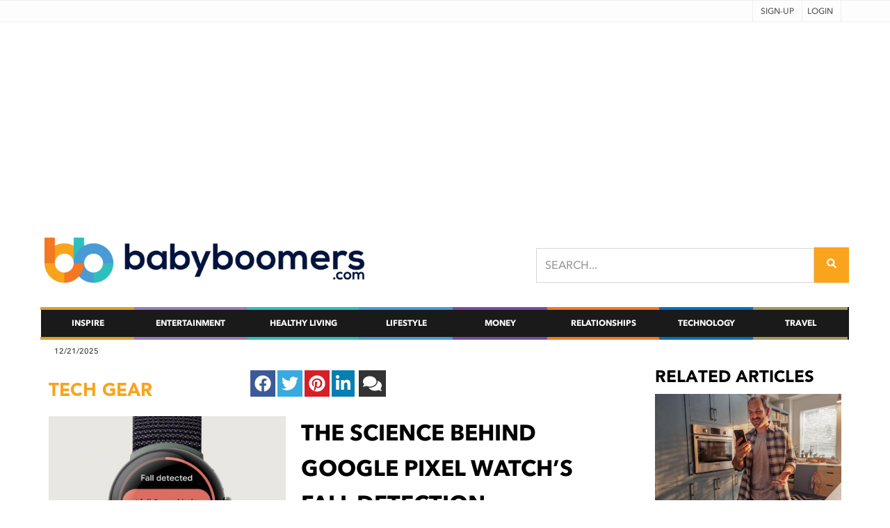

--- FILE ---
content_type: text/html; charset=utf-8
request_url: https://www.babyboomers.com/the-science-behind-google-pixel-watch-s-fall-detection
body_size: 28484
content:
<!DOCTYPE html><html><head><link rel="icon" href="/favicon.ico" type="image/x-icon"/><link rel="canonical" href="https://www.babyboomers.com/the-science-behind-google-pixel-watch-s-fall-detection"/><meta property="og:site_name" content="Baby Boomers"/><meta property="og:url" content="https://www.babyboomers.com/the-science-behind-google-pixel-watch-s-fall-detection"/><meta property="og:title" content="The Science Behind Google Pixel Watch’s Fall Detection
"/><meta property="og:description" content="As one of the latest and most exciting safety features offered on Google Pixel Watch, fall detection can be a useful safeguard in case of emergency. Launched in February&amp;sup1;, this feature detects when users have taken a hard fall and haven&amp;rsquo;t moved for around 30 seconds. From motion sensors and AI algorithms to stunt doubles, here&amp;rsquo;s a look at how fall detection works and how the team at Google built it to be as accurate as possible. 
Early on, they partnered with labs that were already researching what falls look like to motion sensors."/><meta property="og:image" content="https://cdn.cellmobs.com/101001/images/64c91143b8f6f30001b3c060/nstwvjfkx8_101001.jpg"/><meta property="og:type" content="website"/><meta property="og:locale" content="en-US"/><script async="" src="https://securepubads.g.doubleclick.net/tag/js/gpt.js"></script><script>var googletag = googletag || {};
            googletag.cmd = googletag.cmd || [];</script><link rel="preconnect" href="https://cdn.cellmobs.com"/><link rel="dns-prefetch" href="https://cdn.cellmobs.com"/><title>The Science Behind Google Pixel Watch’s Fall Detection
</title><link rel="icon" href="/favicon.ico" type="image/x-icon"/><meta charSet="utf-8"/><meta name="viewport" content="width=device-width, height=device-height, maximum-scale=1.0"/><meta name="description" content="As one of the latest and most exciting safety features offered on Google Pixel Watch, fall detection can be a useful safeguard in case of emergency. Launched in February&amp;sup1;, this feature detects when users have taken a hard fall and haven&amp;rsquo;t moved for around 30 seconds. From motion sensors and AI algorithms to stunt doubles, here&amp;rsquo;s a look at how fall detection works and how the team at Google built it to be as accurate as possible. 
Early on, they partnered with labs that were already researching what falls look like to motion sensors."/><link rel="canonical" href="https://www.babyboomers.com/the-science-behind-google-pixel-watch-s-fall-detection"/><meta name="keywords" content="tech_gear,technology,frontdoor"/><meta property="og:site_name" content="Baby Boomers"/><meta property="og:url" content="https://www.babyboomers.com/the-science-behind-google-pixel-watch-s-fall-detection"/><meta property="og:title" content="The Science Behind Google Pixel Watch’s Fall Detection
"/><meta property="og:description" content="As one of the latest and most exciting safety features offered on Google Pixel Watch, fall detection can be a useful safeguard in case of emergency. Launched in February&amp;sup1;, this feature detects when users have taken a hard fall and haven&amp;rsquo;t moved for around 30 seconds. From motion sensors and AI algorithms to stunt doubles, here&amp;rsquo;s a look at how fall detection works and how the team at Google built it to be as accurate as possible. 
Early on, they partnered with labs that were already researching what falls look like to motion sensors."/><meta property="og:image" content="https://cdn.cellmobs.com/101001/images/64c91143b8f6f30001b3c060/nstwvjfkx8_101001.jpg"/><meta property="og:type" content="website"/><meta property="og:locale" content="en-US"/><meta name="twitter:url" content="https://www.babyboomers.com/the-science-behind-google-pixel-watch-s-fall-detection"/><meta name="twitter:title" content="0"/><meta name="twitter:description" content="As one of the latest and most exciting safety features offered on Google Pixel Watch, fall detection can be a useful safeguard in case of emergency. Launched in February&amp;sup1;, this feature detects when users have taken a hard fall and haven&amp;rsquo;t moved for around 30 seconds. From motion sensors and AI algorithms to stunt doubles, here&amp;rsquo;s a look at how fall detection works and how the team at Google built it to be as accurate as possible. 
Early on, they partnered with labs that were already researching what falls look like to motion sensors."/><meta name="twitter:image" content="https://cdn.cellmobs.com/101001/images/64c91143b8f6f30001b3c060/nstwvjfkx8_101001.jpg"/><script async="" src="https://securepubads.g.doubleclick.net/tag/js/gpt.js"></script><script>var googletag = googletag || {};
            googletag.cmd = googletag.cmd || [];</script><link rel="preconnect" href="https://cdn.cellmobs.com"/><link rel="dns-prefetch" href="https://cdn.cellmobs.com"/><meta name="next-head-count" content="35"/><link data-next-font="" rel="preconnect" href="/" crossorigin="anonymous"/><link rel="preload" href="/_next/static/css/08a7dc6b2f58fbc9.css" as="style"/><link rel="stylesheet" href="/_next/static/css/08a7dc6b2f58fbc9.css" data-n-g=""/><noscript data-n-css=""></noscript><script defer="" nomodule="" src="/_next/static/chunks/polyfills-c67a75d1b6f99dc8.js"></script><script src="//pagead2.googlesyndication.com/pagead/js/adsbygoogle.js" defer="" data-nscript="beforeInteractive"></script><script src="/_next/static/chunks/webpack-68f11d49768522d8.js" defer=""></script><script src="/_next/static/chunks/framework-9387e000915d7b64.js" defer=""></script><script src="/_next/static/chunks/main-46eb3ca8604531cf.js" defer=""></script><script src="/_next/static/chunks/pages/_app-b231d7ac618b4dcb.js" defer=""></script><script src="/_next/static/chunks/ec1189df-c7ffad02972019ff.js" defer=""></script><script src="/_next/static/chunks/6644-73988134636816ab.js" defer=""></script><script src="/_next/static/chunks/7536-af066e0389e47c68.js" defer=""></script><script src="/_next/static/chunks/4231-8e16a99a41976bb5.js" defer=""></script><script src="/_next/static/chunks/1852-4934f858610b58ee.js" defer=""></script><script src="/_next/static/chunks/918-ed7c8de8f0ebb3f5.js" defer=""></script><script src="/_next/static/chunks/5292-7fd77918e0556714.js" defer=""></script><script src="/_next/static/chunks/5173-ffd77b1149bcf031.js" defer=""></script><script src="/_next/static/chunks/1604-215ff06b26e3dc8f.js" defer=""></script><script src="/_next/static/chunks/pages/%5Bpath%5D-8038120d2210914f.js" defer=""></script><script src="/_next/static/c5oCuBZxngjoVxrMEjwLS/_buildManifest.js" defer=""></script><script src="/_next/static/c5oCuBZxngjoVxrMEjwLS/_ssgManifest.js" defer=""></script></head><body><div id="__next"><div><div class="loader"><div class="loading-animation"></div></div><div></div><div class="header-v4"><div class="topbar-v1"><div class="container"><div class="row"><div class="col-md-6 hidden-xs hidden-sm"><ul class="list-inline top-v1-contacts"><li></li></ul></div><div class="col-md-6"><ul class="list-inline top-v1-data"><li><a href="/signup">Sign-up</a></li><li><a href="/login">Login</a></li></ul></div></div></div></div><div class="container"><div class="row text-center mt-4"><div class="col-sm-12"><ins class="adsbygoogle" style="display:block" data-ad-client="ca-pub-0908059582549900" data-ad-slot="2484984472" data-ad-format="auto"></ins></div></div></div><div class="navbar navbar-default mega-menu" role="navigation"><div class="container no-padding"><div class="navbar-header"><div class="row"><div class="col-md-5 col-sm-12" style="display:block"><a class="navbar-brand" href="/"><img id="logo-header" src="https://cdn.cellmobs.com/101001/bb-logo-lg.png" alt="baby boomers logo" class="img-responsive"/></a></div><div class="col-md-1 col-sm-4 hidden-xs" style="padding:30px 0 0 14px"></div><div class="col-md-6 col-sm-8 hidden-xs text-right" style="padding-top:40px"><form action="/search" method="get"><div class="form-group form-inline hidden-xs"><input type="text" class="form-control main-search" name="kw" placeholder="SEARCH..."/><button class="btn btn-primary main-search"><svg aria-hidden="true" focusable="false" data-prefix="fas" data-icon="search" class="svg-inline--fa fa-search fa-w-16 " role="img" xmlns="http://www.w3.org/2000/svg" viewBox="0 0 512 512" style="height:20px" color="#fff"><path fill="currentColor" d="M505 442.7L405.3 343c-4.5-4.5-10.6-7-17-7H372c27.6-35.3 44-79.7 44-128C416 93.1 322.9 0 208 0S0 93.1 0 208s93.1 208 208 208c48.3 0 92.7-16.4 128-44v16.3c0 6.4 2.5 12.5 7 17l99.7 99.7c9.4 9.4 24.6 9.4 33.9 0l28.3-28.3c9.4-9.4 9.4-24.6.1-34zM208 336c-70.7 0-128-57.2-128-128 0-70.7 57.2-128 128-128 70.7 0 128 57.2 128 128 0 70.7-57.2 128-128 128z"></path></svg></button></div></form></div><div class="col-md-10"></div></div><button type="button" class="navbar-toggle" data-toggle="collapse" data-target=".navbar-responsive-collapse"><span class="full-width-menu">Menu Bar</span><span class="icon-toggle"><span class="icon-bar"></span><span class="icon-bar"></span><span class="icon-bar"></span></span></button></div></div><div class="collapse navbar-collapse navbar-responsive-collapse"><div class="container" style="padding-right:0;padding-left:0"><ul class="nav navbar-nav"><li><a href="/explore/inspire" class="inspire">Inspire</a></li><li><a href="/explore/entertainment" class="entertainment">Entertainment</a></li><li><a href="/explore/healthy_living" class="healthy_living">Healthy Living</a></li><li><a href="/explore/lifestyle" class="lifestyle">Lifestyle</a></li><li><a href="/explore/money" class="money">Money</a></li><li><a href="/explore/relationships" class="relationships">Relationships</a></li><li><a href="/explore/technology" class="technology">Technology</a></li><li><a href="/explore/travel" class="travel">Travel</a></li></ul></div></div></div></div><div class="container hidden-xs" style="padding-right:0;padding-left:0"><div class="row" style="padding:0 10px 0 10px"><div class="col-sm-12 header-status-bar">12/21/2025</div></div></div><div></div><div class="breadcrumbs"><div class="container"><ul class="pull-left breadcrumb"><li class="active"><a href="/"></a></li></ul></div></div><div class="container"><div class="row"><div class="col-sm-9"><div id="canvas"><div class="mt"><div class="row"><div class="col-sm-12 col-md-12"><div class="white-page2"><div class="row margin-bottom-10"><div class="col-sm-4" style="padding-bottom:8px"><a href="/explore/new/tech_gear" class="tag-title c-tech_gear">tech gear</a></div><div class="col-md-8 col-sm-12"><ul class="share-buttons"><li><a href="http://www.facebook.com/sharer/sharer.php?u=undefined" title="Share on Facebook" class="facebook"><svg aria-hidden="true" focusable="false" data-prefix="fab" data-icon="facebook" class="svg-inline--fa fa-facebook fa-w-16 fa-2x " role="img" xmlns="http://www.w3.org/2000/svg" viewBox="0 0 512 512" target="_blank" rel="noopener noreferrer"><path fill="currentColor" d="M504 256C504 119 393 8 256 8S8 119 8 256c0 123.78 90.69 226.38 209.25 245V327.69h-63V256h63v-54.64c0-62.15 37-96.48 93.67-96.48 27.14 0 55.52 4.84 55.52 4.84v61h-31.28c-30.8 0-40.41 19.12-40.41 38.73V256h68.78l-11 71.69h-57.78V501C413.31 482.38 504 379.78 504 256z"></path></svg></a></li><li><a href="http://twitter.com/intent/tweet?text=The Science Behind Google Pixel Watch’s Fall Detection
%20undefined" title="Tweet" class="twitter" target="_blank" rel="noopener noreferrer"><svg aria-hidden="true" focusable="false" data-prefix="fab" data-icon="twitter" class="svg-inline--fa fa-twitter fa-w-16 fa-2x " role="img" xmlns="http://www.w3.org/2000/svg" viewBox="0 0 512 512"><path fill="currentColor" d="M459.37 151.716c.325 4.548.325 9.097.325 13.645 0 138.72-105.583 298.558-298.558 298.558-59.452 0-114.68-17.219-161.137-47.106 8.447.974 16.568 1.299 25.34 1.299 49.055 0 94.213-16.568 130.274-44.832-46.132-.975-84.792-31.188-98.112-72.772 6.498.974 12.995 1.624 19.818 1.624 9.421 0 18.843-1.3 27.614-3.573-48.081-9.747-84.143-51.98-84.143-102.985v-1.299c13.969 7.797 30.214 12.67 47.431 13.319-28.264-18.843-46.781-51.005-46.781-87.391 0-19.492 5.197-37.36 14.294-52.954 51.655 63.675 129.3 105.258 216.365 109.807-1.624-7.797-2.599-15.918-2.599-24.04 0-57.828 46.782-104.934 104.934-104.934 30.213 0 57.502 12.67 76.67 33.137 23.715-4.548 46.456-13.32 66.599-25.34-7.798 24.366-24.366 44.833-46.132 57.827 21.117-2.273 41.584-8.122 60.426-16.243-14.292 20.791-32.161 39.308-52.628 54.253z"></path></svg></a></li><li><a href="http://pinterest.com/pin/create/button/?url=undefined&amp;media=undefined&amp;description=undefined" title="Pin it" class="pin" target="_blank" rel="noopener noreferrer"><svg aria-hidden="true" focusable="false" data-prefix="fab" data-icon="pinterest" class="svg-inline--fa fa-pinterest fa-w-16 fa-2x " role="img" xmlns="http://www.w3.org/2000/svg" viewBox="0 0 496 512"><path fill="currentColor" d="M496 256c0 137-111 248-248 248-25.6 0-50.2-3.9-73.4-11.1 10.1-16.5 25.2-43.5 30.8-65 3-11.6 15.4-59 15.4-59 8.1 15.4 31.7 28.5 56.8 28.5 74.8 0 128.7-68.8 128.7-154.3 0-81.9-66.9-143.2-152.9-143.2-107 0-163.9 71.8-163.9 150.1 0 36.4 19.4 81.7 50.3 96.1 4.7 2.2 7.2 1.2 8.3-3.3.8-3.4 5-20.3 6.9-28.1.6-2.5.3-4.7-1.7-7.1-10.1-12.5-18.3-35.3-18.3-56.6 0-54.7 41.4-107.6 112-107.6 60.9 0 103.6 41.5 103.6 100.9 0 67.1-33.9 113.6-78 113.6-24.3 0-42.6-20.1-36.7-44.8 7-29.5 20.5-61.3 20.5-82.6 0-19-10.2-34.9-31.4-34.9-24.9 0-44.9 25.7-44.9 60.2 0 22 7.4 36.8 7.4 36.8s-24.5 103.8-29 123.2c-5 21.4-3 51.6-.9 71.2C65.4 450.9 0 361.1 0 256 0 119 111 8 248 8s248 111 248 248z"></path></svg></a></li><li><a href="http://www.linkedin.com/shareArticle?mini=true&amp;url=undefined" target="_blank" title="Share on LinkedIn" class="in" rel="noopener noreferrer"><svg aria-hidden="true" focusable="false" data-prefix="fab" data-icon="linkedin-in" class="svg-inline--fa fa-linkedin-in fa-w-14 fa-2x " role="img" xmlns="http://www.w3.org/2000/svg" viewBox="0 0 448 512"><path fill="currentColor" d="M100.28 448H7.4V148.9h92.88zM53.79 108.1C24.09 108.1 0 83.5 0 53.8a53.79 53.79 0 0 1 107.58 0c0 29.7-24.1 54.3-53.79 54.3zM447.9 448h-92.68V302.4c0-34.7-.7-79.2-48.29-79.2-48.29 0-55.69 37.7-55.69 76.7V448h-92.78V148.9h89.08v40.8h1.3c12.4-23.5 42.69-48.3 87.88-48.3 94 0 111.28 61.9 111.28 142.3V448z"></path></svg></a></li><li> <a href="#comments" title="Comment"><svg aria-hidden="true" focusable="false" data-prefix="fas" data-icon="comments" class="svg-inline--fa fa-comments fa-w-18 fa-2x comments" role="img" xmlns="http://www.w3.org/2000/svg" viewBox="0 0 576 512"><path fill="currentColor" d="M416 192c0-88.4-93.1-160-208-160S0 103.6 0 192c0 34.3 14.1 65.9 38 92-13.4 30.2-35.5 54.2-35.8 54.5-2.2 2.3-2.8 5.7-1.5 8.7S4.8 352 8 352c36.6 0 66.9-12.3 88.7-25 32.2 15.7 70.3 25 111.3 25 114.9 0 208-71.6 208-160zm122 220c23.9-26 38-57.7 38-92 0-66.9-53.5-124.2-129.3-148.1.9 6.6 1.3 13.3 1.3 20.1 0 105.9-107.7 192-240 192-10.8 0-21.3-.8-31.7-1.9C207.8 439.6 281.8 480 368 480c41 0 79.1-9.2 111.3-25 21.8 12.7 52.1 25 88.7 25 3.2 0 6.1-1.9 7.3-4.8 1.3-2.9.7-6.3-1.5-8.7-.3-.3-22.4-24.2-35.8-54.5z"></path></svg></a></li></ul></div></div><div class="row"><div class="col-sm-5"><div class="moblet-content margin-bottom-10" id="player-64c90cf5b8f6f30001b3be28"><img src="https://cdn.cellmobs.com/101001/images/64c91143b8f6f30001b3c060/nstwvjfkx8_101001.jpg" width="100%"/><div class="arrows"></div></div><div class="row margin-bottom-10"><div class="col-sm-12 text-center" style="padding-top:20px"><div id="div-gpt-ad-1611085398222-0"></div></div></div></div><div class="col-sm-7"><div class="row"><div class="col-sm-10 title-block"><div class="moblet-name" id="moblet-name">The Science Behind Google Pixel Watch’s Fall Detection
</div></div><div class="col-sm-2 text-right"><span class="fa-stack fa-2x clip-it" title="Clip it!" data="{{:id}}"><i class="fa fa-circle-thin fa-stack-2x"></i><i class="fa fa-paperclip fa-stack-1x spinner"></i></span></div></div><div class="cyan-text sub-title moblet-logline" id="moblet-logline">Paras Unadkat, Product Manager Pixel Watch,  Edward Shi, Product Manager Pixel Safety, Boyan Bonev, Research Lead Fall Detection</div><div class="user-holder"><div class="user-img"><img src="https://cdn.cellmobs.com/101001/images/55107eefe4b09fec0ab24e31/tn_qcj9swzd3e_101001.jpg" width="100%"/></div><div class="user-info"><strong class="blue-text">Posted By:</strong> Babyboomers.com Staff<br/> <strong class="blue-text">On:</strong> <!-- -->8/2/2023, 4:00:00 AM</div></div><div class="moblet-description" id="moblet-description"><div><p>As one of the latest and most exciting safety features offered on <a href="https://store.google.com/product/google_pixel_watch?hl=en-US&amp;pli=1" target="_blank">Google Pixel Watch</a>,<a href="https://store.google.com/product/google_pixel_watch?hl=en-US" target="_blank"> </a><a href="https://blog.google/products/pixel/fall-detection-on-pixel-watch/" target="_blank">fall detection</a> can be a useful safeguard in case of emergency. Launched in February¹, this feature detects when users have taken a hard fall and haven’t moved for around 30 seconds. The device will then vibrate, sound an alarm and send a notification asking the individual if they are okay. If the user does not move or respond to the notification after about a minute, the watch will automatically call emergency services and share your location².</p>

<p>How exactly does Pixel Watch determine if users have fallen down a flight of stairs and need help, or if they are just chasing their grandchildren in the yard? From motion sensors and AI algorithms to stunt doubles, here’s a look at how fall detection works and how the team at Google built it to be as accurate as possible.</p>

<p>Pixel Watch is full of sensors that collect data to inform all the helpful features, such as the sensor that tracks your heart rate to determine your sleep quality. For fall detection, Pixel Watch uses motion sensors to look for the body’s instinctive reactions to a fall, such as moving your arms on the way down, and the impact force of a fall.</p>

<p>But there’s a catch: a number of the movements people make each day have similar motion patterns to a serious fall. For example, you might take a small stumble while walking with a friend or move your arms differently than normal while taking a swim — neither of which constitutes an emergency. In order to maximize efficacy and minimize false alerts, the fall detection team had to get creative with their testing process.</p>

<p>To be as helpful as possible and minimize false detections, the Pixel Watch engineering team created AI algorithms to differentiate between a hard fall where users might need emergency assistance and a movement that only mimics falling but isn’t serious. Step one in creating those algorithms: collecting the data.</p>

<p>Early on, they partnered with labs that were already researching what falls look like to motion sensors. Multiple factors can impact how sensors interpret falls. For example, if someone takes a fall on a crash pad, it doesn&#x27;t look just like a real-life fall because the impact is less intense. To capture a more realistic fall, the Pixel Watch team turned to computer vision for help visualizing a variety of tumbles. First, they worked with another research team at Google to analyze videos of real-life falls. Then, they simulated those physics while also accounting for factors that may change what a fall looks like — from different limb lengths and body types to what surfaces people may land onto.</p>

<p>After assembling all this data and incorporating it into the fall detection algorithms, the AI needed to be tested in real-life scenarios. The team set out to Hollywood to put their work to the test with a group of stunt doubles, directing them to take different types of falls while wearing Pixel Watches.</p>

<p>Once the team was confident the fall detection feature worked well, they tested it on several hundred people for over a year to ensure it didn’t inundate emergency services with false alarms. This group of testers wore the watch while doing high-energy activities — like jumping, swimming and burpees — to ensure those movements didn’t trigger alerts. The emergency dispatch community also helped test that the watch’s automatic calls were as clear and helpful as possible.</p>

<p>Falls, big or small, are never planned and can sometimes leave individuals unable to help themselves. Fall detection can bring you and your family peace of mind, knowing no matter when or where a fall happens, help can be on the way. Fall detection is only one of the many ways Pixel Watch can offer safety. From the <a href="https://support.google.com/googlepixelwatch/answer/12663810?hl=en" target="_blank">Emergency SOS</a> feature that users can enable when they feel unsafe to alert emergency services or a trusted contact to <a href="https://www.fitbit.com/global/us/technology/irregular-rhythm?sjid=6198363732920383424-NA#how-to-get-features" target="_blank">Atrial Fibrillation (AFib) detection</a>, Pixel Watch and Google are here to support users.</p>

<p><strong>About the authors: </strong>Paras Unadkat is a Fitbit Product Manager working on wearable health sensing AI and the future of wearable fitness. Edward Shi is a Product Manager at Google, specializing in personal safety for Android and Pixel. Boyan Bonev is an engineer specializing in machine learning, personal safety and wearable devices. </p>

<p> </p>

<p><small>1. Fall detection is not available in all countries and is dependent upon network connectivity and other factors. Your watch may not be reliable for emergency communications. Fall detection may not detect all falls. To call emergency services on a Google Pixel Watch without 4G LTE, your paired phone needs to be nearby. See <a href="https://support.google.com/googlepixelwatch/answer/12663810" target="_blank">g.co/pixelwatch/personalsafety</a> for more details.</small></p>

<p><small>2. Users must grant location permission for fall detection to share location externally.</small></p>
</div></div><br/><br/><p></p></div></div></div></div></div></div><div class="row comments margin-bottom-20"><hr/><div class="col-sm-12"><a name="comments"></a><div class="margin-bottom-20"><h3>Comments</h3><div>Be the first to commment on this article.</div></div><div class="comment-pagination"></div><div class="post-comment"><hr/><a name="post-comment"></a><h3>Post a Comment</h3><form method="post"><input type="hidden" name="rid" value=""/><label>Comment</label><div class="row margin-bottom-20"><div class="col-md-12 col-md-offset-0"><textarea class="form-control" name="comment" rows="6"></textarea></div></div><p><button class="btn-u" type="submit">Post Comment</button></p></form></div></div></div></div></div><div class="col-sm-3"><div class="row margin-to"><div class="col-sm-12"><h2><strong>RELATED ARTICLES</strong></h2><div id="related-items" class="margin-bottom-10"><div class="moblet-card item"><a href="/new-tools-technology-make-managing-your-home-easier-at-any-age"><img class="m-click" src="https://cdn.cellmobs.com/101001/images/6508b144d5bc170001048716/186v3f65bf_101001.jpg" alt="New Tools / Technology Make Managing Your Home Easier, At Any Age
" width="100%"/></a><div class="item-cat null"></div><a href="/new-tools-technology-make-managing-your-home-easier-at-any-age"><div class="item-title"><div class="LinesEllipsis  ">New Tools / Technology Make Managing Your Home Easier, At Any Age
<wbr/></div></div></a></div><div class="moblet-card item"><a href="/lost-in-translation-no-more-how-talking-heads-enhances-global-communication"><img class="m-click" src="https://cdn.cellmobs.com/101001/images/64fb2d5ad5bc170001fb98fd/gtsdmd38bg_101001.jpg" alt="Lost in Translation No More: How Talking Heads Enhances Global Communication
" width="100%"/></a><div class="item-cat null"></div><a href="/lost-in-translation-no-more-how-talking-heads-enhances-global-communication"><div class="item-title"><div class="LinesEllipsis  ">Lost in Translation No More: How Talking Heads Enhances Global Communication
<wbr/></div></div></a></div><div class="moblet-card item"><a href="/how-voice-activated-fintech-apps-can-transform-senior-finances"><img class="m-click" src="https://cdn.cellmobs.com/101001/images/64f8b308d5bc170001f9db74/p47wryzpzv_101001.jpg" alt="How Voice-Activated Fintech Apps Can Transform Senior Finances
" width="100%"/></a><div class="item-cat null"></div><a href="/how-voice-activated-fintech-apps-can-transform-senior-finances"><div class="item-title"><div class="LinesEllipsis  ">How Voice-Activated Fintech Apps Can Transform Senior Finances
<wbr/></div></div></a></div><div class="moblet-card item"><a href="/baby-monitors-the-do-it-all-tool-for-your-home-beyond-baby-watching"><img class="m-click" src="https://cdn.cellmobs.com/101001/images/64ee0c7e1d908d0001637cb3/wnng5dxtxe_101001.jpg" alt="Baby Monitors: The Do-it-All Tool for Your Home Beyond Baby Watching
" width="100%"/></a><div class="item-cat null"></div><a href="/baby-monitors-the-do-it-all-tool-for-your-home-beyond-baby-watching"><div class="item-title"><div class="LinesEllipsis  ">Baby Monitors: The Do-it-All Tool for Your Home Beyond Baby Watching
<wbr/></div></div></a></div><div class="moblet-card item"><a href="/best-smart-home-tech-for-boomers-embracing-convenience-with-familiarity"><img class="m-click" src="https://cdn.cellmobs.com/101001/images/64a6f63bb8f6f30001a2f9cd/fq0u75t2m2_101001.jpg" alt="Best Smart Home Tech for Boomers: Embracing Convenience with Familiarity
" width="100%"/></a><div class="item-cat null"></div><a href="/best-smart-home-tech-for-boomers-embracing-convenience-with-familiarity"><div class="item-title"><div class="LinesEllipsis  ">Best Smart Home Tech for Boomers: Embracing Convenience with Familiarity
<wbr/></div></div></a></div></div><br/><div class="col-sm-12 text-center margin-bottom-10" style="padding-top:30px"><a href="https://www.versalifthome.com/versa-lift"><img src="https://cdn.cellmobs.com/101001/static/160x600-Banner4.gif"/></a></div></div></div></div></div></div><div class="container footer-bb footer"><div class="row"><div class="col-sm-12" style="background:#1a1a1a;color:#fff"><ul class="list-inline links"><li><a href="/about">About Us</a></li><li><a href="/v1/organization/rss?oid=547a44de3004f640e48a7e86">RSS</a></li><li><a href="/termsofuse">Terms of Service</a></li><li class="hidden-sm hidden-md"><a href="/privacy">Privacy Policy</a></li><li><a href="/contact">Contact Us</a></li><li><a href="/submit-article" rel="no-follow">Submit Article</a></li><li><a href="https://cdn.cellmobs.com/101001/BabyBoomersRateCard.pdf">Advertising Information</a></li></ul></div></div><div class="row"><div class="col-sm-3"><img id="logo-header" src="https://cdn.cellmobs.com/101001/bb-logo-lg.png" alt="baby boomers logo" class="img-responsive"/></div><div class="col-sm-6 pt-5">Sun Dec 21 2025<!-- --> © - All Rights Reserved. BabyBoomers.com <span style="font-family:ariel">®</span> - Promoting the Interests of Baby Boomers.<p></p>As an Amazon Associate we earn from qualifying purchases.<br/>Powered by <a href="http://www.cellmobs.com" target="_blank">CELLMOBS</a></div><div class="col-sm-3" style="padding-left:0px">Connect with us:<ul class="list-inline"><li><a href="https://www.facebook.com/Babyboomerscom-1078408542247871/?fref=ts" target="_new"><svg aria-hidden="true" focusable="false" data-prefix="fab" data-icon="facebook" class="svg-inline--fa fa-facebook fa-w-16 fa-2x " role="img" xmlns="http://www.w3.org/2000/svg" viewBox="0 0 512 512" style="margin-right:10px"><path fill="currentColor" d="M504 256C504 119 393 8 256 8S8 119 8 256c0 123.78 90.69 226.38 209.25 245V327.69h-63V256h63v-54.64c0-62.15 37-96.48 93.67-96.48 27.14 0 55.52 4.84 55.52 4.84v61h-31.28c-30.8 0-40.41 19.12-40.41 38.73V256h68.78l-11 71.69h-57.78V501C413.31 482.38 504 379.78 504 256z"></path></svg></a></li><li><a href="https://twitter.com/babyboomerscom" target="_new"><svg aria-hidden="true" focusable="false" data-prefix="fab" data-icon="twitter" class="svg-inline--fa fa-twitter fa-w-16 fa-2x " role="img" xmlns="http://www.w3.org/2000/svg" viewBox="0 0 512 512" style="margin-right:10px"><path fill="currentColor" d="M459.37 151.716c.325 4.548.325 9.097.325 13.645 0 138.72-105.583 298.558-298.558 298.558-59.452 0-114.68-17.219-161.137-47.106 8.447.974 16.568 1.299 25.34 1.299 49.055 0 94.213-16.568 130.274-44.832-46.132-.975-84.792-31.188-98.112-72.772 6.498.974 12.995 1.624 19.818 1.624 9.421 0 18.843-1.3 27.614-3.573-48.081-9.747-84.143-51.98-84.143-102.985v-1.299c13.969 7.797 30.214 12.67 47.431 13.319-28.264-18.843-46.781-51.005-46.781-87.391 0-19.492 5.197-37.36 14.294-52.954 51.655 63.675 129.3 105.258 216.365 109.807-1.624-7.797-2.599-15.918-2.599-24.04 0-57.828 46.782-104.934 104.934-104.934 30.213 0 57.502 12.67 76.67 33.137 23.715-4.548 46.456-13.32 66.599-25.34-7.798 24.366-24.366 44.833-46.132 57.827 21.117-2.273 41.584-8.122 60.426-16.243-14.292 20.791-32.161 39.308-52.628 54.253z"></path></svg></a></li><li><a href="mailto:info@babyboomers.com"><svg aria-hidden="true" focusable="false" data-prefix="fas" data-icon="envelope" class="svg-inline--fa fa-envelope fa-w-16 fa-2x " role="img" xmlns="http://www.w3.org/2000/svg" viewBox="0 0 512 512" style="margin-right:10px"><path fill="currentColor" d="M502.3 190.8c3.9-3.1 9.7-.2 9.7 4.7V400c0 26.5-21.5 48-48 48H48c-26.5 0-48-21.5-48-48V195.6c0-5 5.7-7.8 9.7-4.7 22.4 17.4 52.1 39.5 154.1 113.6 21.1 15.4 56.7 47.8 92.2 47.6 35.7.3 72-32.8 92.3-47.6 102-74.1 131.6-96.3 154-113.7zM256 320c23.2.4 56.6-29.2 73.4-41.4 132.7-96.3 142.8-104.7 173.4-128.7 5.8-4.5 9.2-11.5 9.2-18.9v-19c0-26.5-21.5-48-48-48H48C21.5 64 0 85.5 0 112v19c0 7.4 3.4 14.3 9.2 18.9 30.6 23.9 40.7 32.4 173.4 128.7 16.8 12.2 50.2 41.8 73.4 41.4z"></path></svg></a></li></ul></div></div><a href="#top" class="btn btn-primary rounded-circle btn-back-to-top" data-smooth-scroll="true" data-aos="fade-up" data-aos-offset="2000" data-aos-mirror="true" data-aos-once="false"><svg aria-hidden="true" focusable="false" data-prefix="fas" data-icon="caret-up" class="svg-inline--fa fa-caret-up fa-w-10 " role="img" xmlns="http://www.w3.org/2000/svg" viewBox="0 0 320 512" height="22" color="#fff"><path fill="currentColor" d="M288.662 352H31.338c-17.818 0-26.741-21.543-14.142-34.142l128.662-128.662c7.81-7.81 20.474-7.81 28.284 0l128.662 128.662c12.6 12.599 3.676 34.142-14.142 34.142z"></path></svg></a></div><script type="text/javascript" src="/assets/js/jquery.min.js"></script><script type="text/javascript" src="/assets/js/popper.min.js"></script><script type="text/javascript" src="/assets/js/bootstrap.js"></script><script type="text/javascript" src="//downloads.mailchimp.com/js/signup-forms/popup/embed.js" data-dojo-config="usePlainJson: true, isDebug: false"></script></div></div><script id="__NEXT_DATA__" type="application/json">{"props":{"tagsPage":{"content":[{"id":"54a8642ee4b09a08401d0945","name":"Active","tag":"active","path":"lifestyle:active","lastModified":1766332942818,"dateCreated":1766332942818,"names":{"en":"Active"},"parentTag":"lifestyle","level":2,"href":"lifestyle-active"},{"id":"54aaf7cfe4b09a08401d0a8e","name":"Advancements","tag":"advancements","path":"technology:advancements","lastModified":1766332942818,"dateCreated":1766332942818,"names":{"en":"Advancements"},"parentTag":"technology","level":2,"href":"technology-advancements"},{"id":"54d569dde4b0904cd0f5382b","name":"Archive","tag":"archive","path":"archive","lastModified":1766332942818,"dateCreated":1766332942818,"names":{"en":"Archive"},"parentTag":"","level":1,"href":"archive"},{"id":"549f2b42e4b011e2ecb2d7d6","name":"Artistic","tag":"artistic","path":"inspire:artistic","lastModified":1766332942818,"dateCreated":1766332942818,"names":{"en":"Artistic"},"parentTag":"inspire","level":2,"href":"inspire-artistic"},{"id":"54aecb98e4b0532378b4b415","name":"Beauty","tag":"beauty","path":"healthy_living:beauty","lastModified":1766332942818,"dateCreated":1766332942818,"names":{"en":"Beauty"},"parentTag":"healthy_living","level":2,"href":"healthy-living-beauty"},{"id":"5487b2a6e4b0f5455201b795","name":"Books","tag":"reviews","path":"entertainment:reviews","lastModified":1766332942818,"dateCreated":1766332942818,"names":{"en":"Books"},"parentTag":"entertainment","level":2,"href":"entertainment-reviews"},{"id":"54aaf796e4b09a08401d0a88","name":"Business","tag":"business","path":"money:business","lastModified":1766332942818,"dateCreated":1766332942818,"names":{"en":"Business"},"parentTag":"money","level":2,"href":"money-business"},{"id":"54aecb8be4b0532378b4b414","name":"Celebrity","tag":"celebrity","path":"entertainment:celebrity","lastModified":1766332942818,"dateCreated":1766332942818,"names":{"en":"Celebrity"},"parentTag":"entertainment","level":2,"href":"entertainment-celebrity"},{"id":"54aaf7a1e4b09a08401d0a89","name":"Dating","tag":"dating","path":"relationships:dating","lastModified":1766332942818,"dateCreated":1766332942818,"names":{"en":"Dating"},"parentTag":"relationships","level":2,"href":"relationships-dating"},{"id":"54aaf7eee4b09a08401d0a91","name":"Destinations","tag":"destinations","path":"travel:destinations","lastModified":1766332942818,"dateCreated":1766332942818,"names":{"en":"Destinations"},"parentTag":"travel","level":2,"href":"travel-destinations"},{"id":"56910592e4b00e2b3dc27003","name":"Economy","tag":"economy","path":"money:economy","lastModified":1766332942818,"dateCreated":1766332942818,"names":{"en":"Economy"},"parentTag":"money","level":2,"href":"money-economy"},{"id":"54775cdf3004ccf93819ff60","name":"Entertainment","tag":"entertainment","path":"entertainment","lastModified":1766332942818,"dateCreated":1766332942818,"names":{"en":"Entertainment"},"parentTag":"","level":1,"href":"entertainment"},{"id":"54aaf7b9e4b09a08401d0a8d","name":"Family \u0026 Friends","tag":"family","path":"relationships:family","lastModified":1766332942818,"dateCreated":1766332942818,"names":{"en":"Family \u0026 Friends"},"parentTag":"relationships","level":2,"href":"relationships-family"},{"id":"5a0de7b5e4b0c51ab1c5f2a2","name":"Fashion","tag":"fashion","path":"lifestyle:fashion","lastModified":1766332942818,"dateCreated":1766332942818,"names":{"en":"Fashion"},"parentTag":"lifestyle","level":2,"href":"lifestyle-fashion"},{"id":"65e0b3a737b99a57cfe8a59d","name":"Featured","tag":"featured","path":"featured","lastModified":1766332942818,"dateCreated":1766332942818,"names":{"lang":"Featured"},"parentTag":"CATEGORIES","level":1,"href":"featured"},{"id":"547f5733e4b053a92ce5dc8e","name":"Film","tag":"film","path":"entertainment:film","lastModified":1766332942818,"dateCreated":1766332942818,"names":{"en":"Film"},"parentTag":"entertainment","level":2,"href":"entertainment-film"},{"id":"54aaf78fe4b09a08401d0a87","name":"Financial Advice","tag":"financial_advice","path":"money:financial_advisment","lastModified":1766332942818,"dateCreated":1766332942818,"names":{"en":"Financial Advice"},"parentTag":"money","level":2,"href":"money-financial-advisment"},{"id":"54825039e4b07536e36fd385","name":"FrontDoor","tag":"frontdoor","path":"frontdoor","lastModified":1766332942818,"dateCreated":1766332942818,"names":{"en":"FrontDoor"},"parentTag":"","level":1,"href":"frontdoor"},{"id":"54aecbcee4b0532378b4b418","name":"Green Living","tag":"green_living","path":"healthy_living:green_living","lastModified":1766332942818,"dateCreated":1766332942818,"names":{"en":"Green Living"},"parentTag":"healthy_living","level":2,"href":"healthy-living-green-living"},{"id":"54a82aa5e4b09a08401d0844","name":"Health \u0026 Fitness","tag":"health_fitness","path":"healthy_living:health_fitness","lastModified":1766332942818,"dateCreated":1766332942818,"names":{"en":"Health \u0026 Fitness"},"parentTag":"healthy_living","level":2,"href":"healthy-living-health-fitness"},{"id":"54af23e4e4b0532378b4b4dd","name":"Healthy Eating","tag":"healthy_eating","path":"healthy_living:healthy_eating","lastModified":1766332942818,"dateCreated":1766332942818,"names":{"en":"Healthy Eating"},"parentTag":"healthy_living","level":2,"href":"healthy-living-healthy-eating"},{"id":"54775cf33004ccf93819ff61","name":"Healthy Living","tag":"healthy_living","path":"healthy_living","lastModified":1766332942818,"dateCreated":1766332942818,"names":{"en":"Healthy Living"},"parentTag":"","level":1,"href":"healthy-living"},{"id":"5a0de733e4b0c51ab1c5f1fc","name":"Home \u0026 Garden","tag":"home_and_garden","path":"lifestyle:home_and_garden","lastModified":1766332942818,"dateCreated":1766332942818,"names":{"en":"Home \u0026amp; Garden"},"parentTag":"lifestyle","level":2,"href":"lifestyle-home-and-garden"},{"id":"57adfc1ae4b00de5d86c9ba3","name":"Identity","tag":"identity","path":"identity","lastModified":1766332942818,"dateCreated":1766332942818,"names":{"en":"Identity"},"parentTag":"","level":1,"href":"identity"},{"id":"54775cd23004ccf93819ff5f","name":"Inspire","tag":"inspire","path":"inspire","lastModified":1766332942818,"dateCreated":1766332942818,"names":{"en":"Inspire"},"parentTag":"","level":1,"href":"inspire"},{"id":"54aecb7ce4b0532378b4b413","name":"Lifelong Learning","tag":"education","path":"inspire:education","lastModified":1766332942818,"dateCreated":1766332942818,"names":{"en":"Lifelong Learning"},"parentTag":"inspire","level":2,"href":"inspire-education"},{"id":"54775d163004ccf93819ff65","name":"Lifestyle","tag":"lifestyle","path":"lifestyle","lastModified":1766332942818,"dateCreated":1766332942818,"names":{"en":"Lifestyle"},"parentTag":"","level":1,"href":"lifestyle"},{"id":"57adfc1ae4b00de5d86c9ba2","name":"Location","tag":"location","path":"location","lastModified":1766332942818,"dateCreated":1766332942818,"names":{"en":"Location"},"parentTag":"","level":1,"href":"location"},{"id":"54a8640ae4b09a08401d0942","name":"Luxury","tag":"luxury","path":"lifestyle:luxury","lastModified":1766332942818,"dateCreated":1766332942818,"names":{"en":"Luxury"},"parentTag":"lifestyle","level":2,"href":"lifestyle-luxury"},{"id":"54aaf7ade4b09a08401d0a8b","name":"Marriage/Divorce","tag":"marriage_divorce","path":"relationships:marriage_divorce","lastModified":1766332942818,"dateCreated":1766332942818,"names":{"en":"Marriage/Divorce"},"parentTag":"relationships","level":2,"href":"relationships-marriage-divorce"},{"id":"54aaf7e2e4b09a08401d0a90","name":"Mobile","tag":"mobile","path":"technology:mobile","lastModified":1766332942818,"dateCreated":1766332942818,"names":{"en":"Mobile"},"parentTag":"technology","level":2,"href":"technology-mobile"},{"id":"54775cf93004ccf93819ff62","name":"Money","tag":"money","path":"money","lastModified":1766332942818,"dateCreated":1766332942818,"names":{"en":"Money"},"parentTag":"","level":1,"href":"money"},{"id":"549f29cee4b011e2ecb2d7d4","name":"Motivational","tag":"motivational","path":"inspire:motivational","lastModified":1766332942818,"dateCreated":1766332942818,"names":{"en":"Motivational"},"parentTag":"inspire","level":2,"href":"inspire-motivational"},{"id":"547f574ae4b053a92ce5dc8f","name":"Music","tag":"music","path":"entertainment:music","lastModified":1766332942818,"dateCreated":1766332942818,"names":{"en":"Music"},"parentTag":"entertainment","level":2,"href":"entertainment-music"},{"id":"54aaf7b3e4b09a08401d0a8c","name":"Networking","tag":"networking","path":"relationships:networking","lastModified":1766332942818,"dateCreated":1766332942818,"names":{"en":"Networking"},"parentTag":"relationships","level":2,"href":"relationships-networking"},{"id":"549f2b5fe4b011e2ecb2d7d7","name":"Nostalgia","tag":"nostalgia","path":"inspire:nostalgia","lastModified":1766332942818,"dateCreated":1766332942818,"names":{"en":"Nostalgia"},"parentTag":"inspire","level":2,"href":"inspire-nostalgia"},{"id":"57adfc1ae4b00de5d86c9ba4","name":"Organization","tag":"organization","path":"organization","lastModified":1766332942818,"dateCreated":1766332942818,"names":{"en":"Organization"},"parentTag":"","level":1,"href":"organization"},{"id":"5a0de76fe4b0c51ab1c5f23a","name":"Profiles","tag":"profiles","path":"inspire:profiles","lastModified":1766332942818,"dateCreated":1766332942818,"names":{"en":"Profiles"},"parentTag":"inspire","level":2,"href":"inspire-profiles"},{"id":"54775d033004ccf93819ff63","name":"Relationships","tag":"relationships","path":"relationships","lastModified":1766332942818,"dateCreated":1766332942818,"names":{"en":"Relationships"},"parentTag":"","level":1,"href":"relationships"},{"id":"54a82bb7e4b09a08401d0845","name":"Relaxation","tag":"relaxation","path":"healthy_living:relaxation","lastModified":1766332942818,"dateCreated":1766332942818,"names":{"en":"Relaxation"},"parentTag":"healthy_living","level":2,"href":"healthy-living-relaxation"},{"id":"54aaf786e4b09a08401d0a86","name":"Retirement","tag":"retirement","path":"money:retirement","lastModified":1766332942818,"dateCreated":1766332942818,"names":{"en":"Retirement"},"parentTag":"money","level":2,"href":"money-retirement"},{"id":"54aaf7a6e4b09a08401d0a8a","name":"Sex","tag":"sex","path":"relationships:sex","lastModified":1766332942818,"dateCreated":1766332942818,"names":{"en":"Sex"},"parentTag":"relationships","level":2,"href":"relationships-sex"},{"id":"54aecbc5e4b0532378b4b417","name":"Sports \u0026 Outdoors","tag":"sports_outdoors","path":"healthy_living:sports_outdoors","lastModified":1766332942818,"dateCreated":1766332942818,"names":{"en":"Sports \u0026 Outdoors"},"parentTag":"healthy_living","level":2,"href":"healthy-living-sports-outdoors"},{"id":"54aaf7dce4b09a08401d0a8f","name":"Tech/Gear","tag":"tech_gear","path":"technology:tech_gear","lastModified":1766332942818,"dateCreated":1766332942818,"names":{"en":"Tech/Gear"},"parentTag":"technology","level":2,"href":"technology-tech-gear"},{"id":"5476813b3aa7650c34b35eae","name":"Technology","tag":"technology","path":"technology","lastModified":1766332942818,"dateCreated":1766332942818,"names":{"en":"Technology"},"parentTag":"","level":1,"href":"technology"},{"id":"548b31e6e4b0f4c874d031a2","name":"Television","tag":"television","path":"entertainment:television","lastModified":1766332942818,"dateCreated":1766332942818,"names":{"en":"Television"},"parentTag":"entertainment","level":2,"href":"entertainment-television"},{"id":"57adfc1ae4b00de5d86c9ba5","name":"Time","tag":"time","path":"time","lastModified":1766332942818,"dateCreated":1766332942818,"names":{"en":"Time"},"parentTag":"","level":1,"href":"time"},{"id":"57adfc1ae4b00de5d86c9ba1","name":"Topic","tag":"topic","path":"topic","lastModified":1766332942818,"dateCreated":1766332942818,"names":{"en":"Topic"},"parentTag":"","level":1,"href":"topic"},{"id":"54775d1d3004ccf93819ff66","name":"Travel","tag":"travel","path":"travel","lastModified":1766332942818,"dateCreated":1766332942818,"names":{"en":"Travel"},"parentTag":"","level":1,"href":"travel"},{"id":"54aaf800e4b09a08401d0a94","name":"Travel News","tag":"deals","path":"travel:deals","lastModified":1766332942818,"dateCreated":1766332942818,"names":{"en":"Travel News"},"parentTag":"travel","level":2,"href":"travel-deals"},{"id":"54aaf7fae4b09a08401d0a93","name":"Travel Tips","tag":"travel_tips","path":"travel:travel_tips","lastModified":1766332942818,"dateCreated":1766332942818,"names":{"en":"Travel Tips"},"parentTag":"travel","level":2,"href":"travel-travel-tips"},{"id":"54aecd09e4b0532378b4b421","name":"Trends","tag":"trends","path":"lifestyle:trends","lastModified":1766332942818,"dateCreated":1766332942818,"names":{"en":"Trends"},"parentTag":"lifestyle","level":2,"href":"lifestyle-trends"}],"pageable":{"sort":{"empty":false,"sorted":true,"unsorted":false},"offset":0,"pageNumber":0,"pageSize":1400,"paged":true,"unpaged":false},"totalPages":1,"totalElements":52,"last":true,"number":0,"sort":{"empty":false,"sorted":true,"unsorted":false},"size":1400,"numberOfElements":52,"first":true,"empty":false},"__N_SSG":true,"pageProps":{"page":{"id":"64c90cf5b8f6f30001b3be28","entityStatus":"APPROVED","name":"The Science Behind Google Pixel Watch’s Fall Detection\n","path":"/the-science-behind-google-pixel-watch-s-fall-detection","tagPath":"technology:tech_gear","extIds":{},"connectionIds":[],"provider":"CELLMOBS","summary":"As one of the latest and most exciting safety features offered on Google Pixel Watch, fall detection can be a useful safeguard in case of emergency. Launched in February\u0026sup1;, this feature detects when users have taken a hard fall and haven\u0026rsquo;t moved for around 30 seconds. From motion sensors and AI algorithms to stunt doubles, here\u0026rsquo;s a look at how fall detection works and how the team at Google built it to be as accurate as possible. \nEarly on, they partnered with labs that were already researching what falls look like to motion sensors.","tags":[{"id":"54825039e4b07536e36fd385","entityStatus":"APPROVED","name":"FrontDoor","tag":"frontdoor","type":"CATEGORIES","path":"frontdoor","sequence":0,"lastModified":1766332942935,"dateCreated":1766332942935,"names":{"en":"FrontDoor"},"parentTag":"","frequency":152,"level":1,"organizationId":"656f7e423073d53f361e27b4","href":"frontdoor"},{"id":"5476813b3aa7650c34b35eae","entityStatus":"APPROVED","name":"Technology","tag":"technology","type":"CATEGORIES","path":"technology","sequence":0,"lastModified":1766332942935,"dateCreated":1766332942935,"names":{"en":"Technology"},"parentTag":"","frequency":14082,"level":1,"organizationId":"656f7e423073d53f361e27b4","href":"technology"},{"id":"54aaf7dce4b09a08401d0a8f","entityStatus":"APPROVED","name":"Tech/Gear","tag":"tech_gear","type":"CATEGORIES","path":"technology:tech_gear","sequence":1,"lastModified":1766332942935,"dateCreated":1766332942935,"names":{"en":"Tech/Gear"},"parentTag":"technology","frequency":53,"level":2,"organizationId":"656f7e423073d53f361e27b4","href":"technology-tech-gear"}],"tagStrings":["tech_gear","technology","frontdoor"],"viewCount":0,"viewShare":100,"lastModified":1691069695554,"dateCreated":1690897653068,"references":[],"referenceIds":[],"language":"en","modifiedById":"54cfd0bde4b041a7289dfa03","createdById":"54cfd0bde4b041a7289dfa03","renderType":"REACT","hostname":"www.babyboomers.com","sections":{"title":{"key":"title","sequence":0,"template":{"id":"638624fa95ab110e9c9db296","entityStatus":"APPROVED","extIds":{},"connectionIds":[],"tagStrings":[],"lastModified":1675705389409,"dateCreated":1669735673723,"references":[],"referenceIds":[],"modifiedById":"656f7e05a62a1d4ca97a60e7","createdById":"656f7e05a62a1d4ca97a60e7","templateName":"blog-title","template":"${data ! ''}\n","type":"CHILD","requestType":"TEXT","private":false},"templateName":"blog-title","html":"The Science Behind Google Pixel Watch’s Fall Detection\n\n","request":"The Science Behind Google Pixel Watch’s Fall Detection\n","data":"The Science Behind Google Pixel Watch’s Fall Detection\n"},"content":{"key":"content","sequence":0,"template":{"id":"6386252295ab110e9c9db2e7","entityStatus":"APPROVED","extIds":{},"connectionIds":[],"tagStrings":[],"lastModified":1675705402937,"dateCreated":1669735714449,"references":[],"referenceIds":[],"modifiedById":"656f7e05a62a1d4ca97a60e7","createdById":"656f7e05a62a1d4ca97a60e7","templateName":"blog-content","template":"${data ! ''}\n","type":"CHILD","requestType":"HTML","private":false},"templateName":"blog-content","html":"\u003cp\u003eAs one of the latest and most exciting safety features offered on \u003ca href=\"https://store.google.com/product/google_pixel_watch?hl=en-US\u0026amp;pli=1\" target=\"_blank\"\u003eGoogle Pixel Watch\u003c/a\u003e,\u003ca href=\"https://store.google.com/product/google_pixel_watch?hl=en-US\" target=\"_blank\"\u003e \u003c/a\u003e\u003ca href=\"https://blog.google/products/pixel/fall-detection-on-pixel-watch/\" target=\"_blank\"\u003efall detection\u003c/a\u003e can be a useful safeguard in case of emergency. Launched in February\u0026sup1;, this feature detects when users have taken a hard fall and haven\u0026rsquo;t moved for around 30 seconds. The device will then vibrate, sound an alarm and send a notification asking the individual if they are okay. If the user does not move or respond to the notification after about a minute, the watch will automatically call emergency services and share your location\u0026sup2;.\u003c/p\u003e\n\n\u003cp\u003eHow exactly does Pixel Watch determine if users have fallen down a flight of stairs and need help, or if they are just chasing their grandchildren in the yard? From motion sensors and AI algorithms to stunt doubles, here\u0026rsquo;s a look at how fall detection works and how the team at Google built it to be as accurate as possible.\u003c/p\u003e\n\n\u003cp\u003ePixel Watch is full of sensors that collect data to inform all the helpful features, such as the sensor that tracks your heart rate to determine your sleep quality. For fall detection, Pixel Watch uses motion sensors to look for the body\u0026rsquo;s instinctive reactions to a fall, such as moving your arms on the way down, and the impact force of a fall.\u003c/p\u003e\n\n\u003cp\u003eBut there\u0026rsquo;s a catch: a number of the movements people make each day have similar motion patterns to a serious fall. For example, you might take a small stumble while walking with a friend or move your arms differently than normal while taking a swim \u0026mdash; neither of which constitutes an emergency. In order to maximize efficacy and minimize false alerts, the fall detection team had to get creative with their testing process.\u003c/p\u003e\n\n\u003cp\u003eTo be as helpful as possible and minimize false detections, the Pixel Watch engineering team created AI algorithms to differentiate between a hard fall where users might need emergency assistance and a movement that only mimics falling but isn\u0026rsquo;t serious. Step one in creating those algorithms: collecting the data.\u003c/p\u003e\n\n\u003cp\u003eEarly on, they partnered with labs that were already researching what falls look like to motion sensors. Multiple factors can impact how sensors interpret falls. For example, if someone takes a fall on a crash pad, it doesn\u0026#39;t look just like a real-life fall because the impact is less intense. To capture a more realistic fall, the Pixel Watch team turned to computer vision for help visualizing a variety of tumbles. First, they worked with another research team at Google to analyze videos of real-life falls. Then, they simulated those physics while also accounting for factors that may change what a fall looks like \u0026mdash; from different limb lengths and body types to what surfaces people may land onto.\u003c/p\u003e\n\n\u003cp\u003eAfter assembling all this data and incorporating it into the fall detection algorithms, the AI needed to be tested in real-life scenarios. The team set out to Hollywood to put their work to the test with a group of stunt doubles, directing them to take different types of falls while wearing Pixel Watches.\u003c/p\u003e\n\n\u003cp\u003eOnce the team was confident the fall detection feature worked well, they tested it on several hundred people for over a year to ensure it didn\u0026rsquo;t inundate emergency services with false alarms. This group of testers wore the watch while doing high-energy activities \u0026mdash; like jumping, swimming and burpees \u0026mdash; to ensure those movements didn\u0026rsquo;t trigger alerts. The emergency dispatch community also helped test that the watch\u0026rsquo;s automatic calls were as clear and helpful as possible.\u003c/p\u003e\n\n\u003cp\u003eFalls, big or small, are never planned and can sometimes leave individuals unable to help themselves. Fall detection can bring you and your family peace of mind, knowing no matter when or where a fall happens, help can be on the way. Fall detection is only one of the many ways Pixel Watch can offer safety. From the \u003ca href=\"https://support.google.com/googlepixelwatch/answer/12663810?hl=en\" target=\"_blank\"\u003eEmergency SOS\u003c/a\u003e feature that users can enable when they feel unsafe to alert emergency services or a trusted contact to \u003ca href=\"https://www.fitbit.com/global/us/technology/irregular-rhythm?sjid=6198363732920383424-NA#how-to-get-features\" target=\"_blank\"\u003eAtrial Fibrillation (AFib) detection\u003c/a\u003e, Pixel Watch and Google are here to support users.\u003c/p\u003e\n\n\u003cp\u003e\u003cstrong\u003eAbout the authors: \u003c/strong\u003eParas Unadkat is a Fitbit Product Manager working on wearable health sensing AI and the future of wearable fitness. Edward Shi is a Product Manager at Google, specializing in personal safety for Android and Pixel. Boyan Bonev is an engineer specializing in machine learning, personal safety and wearable devices.\u0026nbsp;\u003c/p\u003e\n\n\u003cp\u003e\u0026nbsp;\u003c/p\u003e\n\n\u003cp\u003e\u003csmall\u003e1. Fall detection is not available in all countries and is dependent upon network connectivity and other factors. Your watch may not be reliable for emergency communications. Fall detection may not detect all falls. To call emergency services on a Google Pixel Watch without 4G LTE, your paired phone needs to be nearby. See \u003ca href=\"https://support.google.com/googlepixelwatch/answer/12663810\" target=\"_blank\"\u003eg.co/pixelwatch/personalsafety\u003c/a\u003e for more details.\u003c/small\u003e\u003c/p\u003e\n\n\u003cp\u003e\u003csmall\u003e2. Users must grant location permission for fall detection to share location externally.\u003c/small\u003e\u003c/p\u003e\n\n","request":"\u003cp\u003eAs one of the latest and most exciting safety features offered on \u003ca href=\"https://store.google.com/product/google_pixel_watch?hl=en-US\u0026amp;pli=1\" target=\"_blank\"\u003eGoogle Pixel Watch\u003c/a\u003e,\u003ca href=\"https://store.google.com/product/google_pixel_watch?hl=en-US\" target=\"_blank\"\u003e \u003c/a\u003e\u003ca href=\"https://blog.google/products/pixel/fall-detection-on-pixel-watch/\" target=\"_blank\"\u003efall detection\u003c/a\u003e can be a useful safeguard in case of emergency. Launched in February\u0026sup1;, this feature detects when users have taken a hard fall and haven\u0026rsquo;t moved for around 30 seconds. The device will then vibrate, sound an alarm and send a notification asking the individual if they are okay. If the user does not move or respond to the notification after about a minute, the watch will automatically call emergency services and share your location\u0026sup2;.\u003c/p\u003e\n\n\u003cp\u003eHow exactly does Pixel Watch determine if users have fallen down a flight of stairs and need help, or if they are just chasing their grandchildren in the yard? From motion sensors and AI algorithms to stunt doubles, here\u0026rsquo;s a look at how fall detection works and how the team at Google built it to be as accurate as possible.\u003c/p\u003e\n\n\u003cp\u003ePixel Watch is full of sensors that collect data to inform all the helpful features, such as the sensor that tracks your heart rate to determine your sleep quality. For fall detection, Pixel Watch uses motion sensors to look for the body\u0026rsquo;s instinctive reactions to a fall, such as moving your arms on the way down, and the impact force of a fall.\u003c/p\u003e\n\n\u003cp\u003eBut there\u0026rsquo;s a catch: a number of the movements people make each day have similar motion patterns to a serious fall. For example, you might take a small stumble while walking with a friend or move your arms differently than normal while taking a swim \u0026mdash; neither of which constitutes an emergency. In order to maximize efficacy and minimize false alerts, the fall detection team had to get creative with their testing process.\u003c/p\u003e\n\n\u003cp\u003eTo be as helpful as possible and minimize false detections, the Pixel Watch engineering team created AI algorithms to differentiate between a hard fall where users might need emergency assistance and a movement that only mimics falling but isn\u0026rsquo;t serious. Step one in creating those algorithms: collecting the data.\u003c/p\u003e\n\n\u003cp\u003eEarly on, they partnered with labs that were already researching what falls look like to motion sensors. Multiple factors can impact how sensors interpret falls. For example, if someone takes a fall on a crash pad, it doesn\u0026#39;t look just like a real-life fall because the impact is less intense. To capture a more realistic fall, the Pixel Watch team turned to computer vision for help visualizing a variety of tumbles. First, they worked with another research team at Google to analyze videos of real-life falls. Then, they simulated those physics while also accounting for factors that may change what a fall looks like \u0026mdash; from different limb lengths and body types to what surfaces people may land onto.\u003c/p\u003e\n\n\u003cp\u003eAfter assembling all this data and incorporating it into the fall detection algorithms, the AI needed to be tested in real-life scenarios. The team set out to Hollywood to put their work to the test with a group of stunt doubles, directing them to take different types of falls while wearing Pixel Watches.\u003c/p\u003e\n\n\u003cp\u003eOnce the team was confident the fall detection feature worked well, they tested it on several hundred people for over a year to ensure it didn\u0026rsquo;t inundate emergency services with false alarms. This group of testers wore the watch while doing high-energy activities \u0026mdash; like jumping, swimming and burpees \u0026mdash; to ensure those movements didn\u0026rsquo;t trigger alerts. The emergency dispatch community also helped test that the watch\u0026rsquo;s automatic calls were as clear and helpful as possible.\u003c/p\u003e\n\n\u003cp\u003eFalls, big or small, are never planned and can sometimes leave individuals unable to help themselves. Fall detection can bring you and your family peace of mind, knowing no matter when or where a fall happens, help can be on the way. Fall detection is only one of the many ways Pixel Watch can offer safety. From the \u003ca href=\"https://support.google.com/googlepixelwatch/answer/12663810?hl=en\" target=\"_blank\"\u003eEmergency SOS\u003c/a\u003e feature that users can enable when they feel unsafe to alert emergency services or a trusted contact to \u003ca href=\"https://www.fitbit.com/global/us/technology/irregular-rhythm?sjid=6198363732920383424-NA#how-to-get-features\" target=\"_blank\"\u003eAtrial Fibrillation (AFib) detection\u003c/a\u003e, Pixel Watch and Google are here to support users.\u003c/p\u003e\n\n\u003cp\u003e\u003cstrong\u003eAbout the authors: \u003c/strong\u003eParas Unadkat is a Fitbit Product Manager working on wearable health sensing AI and the future of wearable fitness. Edward Shi is a Product Manager at Google, specializing in personal safety for Android and Pixel. Boyan Bonev is an engineer specializing in machine learning, personal safety and wearable devices.\u0026nbsp;\u003c/p\u003e\n\n\u003cp\u003e\u0026nbsp;\u003c/p\u003e\n\n\u003cp\u003e\u003csmall\u003e1. Fall detection is not available in all countries and is dependent upon network connectivity and other factors. Your watch may not be reliable for emergency communications. Fall detection may not detect all falls. To call emergency services on a Google Pixel Watch without 4G LTE, your paired phone needs to be nearby. See \u003ca href=\"https://support.google.com/googlepixelwatch/answer/12663810\" target=\"_blank\"\u003eg.co/pixelwatch/personalsafety\u003c/a\u003e for more details.\u003c/small\u003e\u003c/p\u003e\n\n\u003cp\u003e\u003csmall\u003e2. Users must grant location permission for fall detection to share location externally.\u003c/small\u003e\u003c/p\u003e\n","data":"\u003cp\u003eAs one of the latest and most exciting safety features offered on \u003ca href=\"https://store.google.com/product/google_pixel_watch?hl=en-US\u0026amp;pli=1\" target=\"_blank\"\u003eGoogle Pixel Watch\u003c/a\u003e,\u003ca href=\"https://store.google.com/product/google_pixel_watch?hl=en-US\" target=\"_blank\"\u003e \u003c/a\u003e\u003ca href=\"https://blog.google/products/pixel/fall-detection-on-pixel-watch/\" target=\"_blank\"\u003efall detection\u003c/a\u003e can be a useful safeguard in case of emergency. Launched in February\u0026sup1;, this feature detects when users have taken a hard fall and haven\u0026rsquo;t moved for around 30 seconds. The device will then vibrate, sound an alarm and send a notification asking the individual if they are okay. If the user does not move or respond to the notification after about a minute, the watch will automatically call emergency services and share your location\u0026sup2;.\u003c/p\u003e\n\n\u003cp\u003eHow exactly does Pixel Watch determine if users have fallen down a flight of stairs and need help, or if they are just chasing their grandchildren in the yard? From motion sensors and AI algorithms to stunt doubles, here\u0026rsquo;s a look at how fall detection works and how the team at Google built it to be as accurate as possible.\u003c/p\u003e\n\n\u003cp\u003ePixel Watch is full of sensors that collect data to inform all the helpful features, such as the sensor that tracks your heart rate to determine your sleep quality. For fall detection, Pixel Watch uses motion sensors to look for the body\u0026rsquo;s instinctive reactions to a fall, such as moving your arms on the way down, and the impact force of a fall.\u003c/p\u003e\n\n\u003cp\u003eBut there\u0026rsquo;s a catch: a number of the movements people make each day have similar motion patterns to a serious fall. For example, you might take a small stumble while walking with a friend or move your arms differently than normal while taking a swim \u0026mdash; neither of which constitutes an emergency. In order to maximize efficacy and minimize false alerts, the fall detection team had to get creative with their testing process.\u003c/p\u003e\n\n\u003cp\u003eTo be as helpful as possible and minimize false detections, the Pixel Watch engineering team created AI algorithms to differentiate between a hard fall where users might need emergency assistance and a movement that only mimics falling but isn\u0026rsquo;t serious. Step one in creating those algorithms: collecting the data.\u003c/p\u003e\n\n\u003cp\u003eEarly on, they partnered with labs that were already researching what falls look like to motion sensors. Multiple factors can impact how sensors interpret falls. For example, if someone takes a fall on a crash pad, it doesn\u0026#39;t look just like a real-life fall because the impact is less intense. To capture a more realistic fall, the Pixel Watch team turned to computer vision for help visualizing a variety of tumbles. First, they worked with another research team at Google to analyze videos of real-life falls. Then, they simulated those physics while also accounting for factors that may change what a fall looks like \u0026mdash; from different limb lengths and body types to what surfaces people may land onto.\u003c/p\u003e\n\n\u003cp\u003eAfter assembling all this data and incorporating it into the fall detection algorithms, the AI needed to be tested in real-life scenarios. The team set out to Hollywood to put their work to the test with a group of stunt doubles, directing them to take different types of falls while wearing Pixel Watches.\u003c/p\u003e\n\n\u003cp\u003eOnce the team was confident the fall detection feature worked well, they tested it on several hundred people for over a year to ensure it didn\u0026rsquo;t inundate emergency services with false alarms. This group of testers wore the watch while doing high-energy activities \u0026mdash; like jumping, swimming and burpees \u0026mdash; to ensure those movements didn\u0026rsquo;t trigger alerts. The emergency dispatch community also helped test that the watch\u0026rsquo;s automatic calls were as clear and helpful as possible.\u003c/p\u003e\n\n\u003cp\u003eFalls, big or small, are never planned and can sometimes leave individuals unable to help themselves. Fall detection can bring you and your family peace of mind, knowing no matter when or where a fall happens, help can be on the way. Fall detection is only one of the many ways Pixel Watch can offer safety. From the \u003ca href=\"https://support.google.com/googlepixelwatch/answer/12663810?hl=en\" target=\"_blank\"\u003eEmergency SOS\u003c/a\u003e feature that users can enable when they feel unsafe to alert emergency services or a trusted contact to \u003ca href=\"https://www.fitbit.com/global/us/technology/irregular-rhythm?sjid=6198363732920383424-NA#how-to-get-features\" target=\"_blank\"\u003eAtrial Fibrillation (AFib) detection\u003c/a\u003e, Pixel Watch and Google are here to support users.\u003c/p\u003e\n\n\u003cp\u003e\u003cstrong\u003eAbout the authors: \u003c/strong\u003eParas Unadkat is a Fitbit Product Manager working on wearable health sensing AI and the future of wearable fitness. Edward Shi is a Product Manager at Google, specializing in personal safety for Android and Pixel. Boyan Bonev is an engineer specializing in machine learning, personal safety and wearable devices.\u0026nbsp;\u003c/p\u003e\n\n\u003cp\u003e\u0026nbsp;\u003c/p\u003e\n\n\u003cp\u003e\u003csmall\u003e1. Fall detection is not available in all countries and is dependent upon network connectivity and other factors. Your watch may not be reliable for emergency communications. Fall detection may not detect all falls. To call emergency services on a Google Pixel Watch without 4G LTE, your paired phone needs to be nearby. See \u003ca href=\"https://support.google.com/googlepixelwatch/answer/12663810\" target=\"_blank\"\u003eg.co/pixelwatch/personalsafety\u003c/a\u003e for more details.\u003c/small\u003e\u003c/p\u003e\n\n\u003cp\u003e\u003csmall\u003e2. Users must grant location permission for fall detection to share location externally.\u003c/small\u003e\u003c/p\u003e\n"}},"organizationId":"547a44de3004f640e48a7e86","title":"The Science Behind Google Pixel Watch’s Fall Detection\n","author":"Paras Unadkat, Product Manager Pixel Watch,  Edward Shi, Product Manager Pixel Safety, Boyan Bonev, Research Lead Fall Detection","datePublished":1690948800000,"charCount":5611,"wordCount":823,"upVotes":0,"downVotes":0,"isRedirect":false,"revisions":0,"primaryContent":{"id":"64c91143b8f6f30001b3c060","entityStatus":"APPROVED","name":"The Science Behind Google Pixel Watchâs Fall Detection\r\n","path":"101001/images/64c91143b8f6f30001b3c060/nstwvjfkx8_101001.jpg","extIds":{},"connectionIds":[],"tagStrings":[],"viewCount":0,"lastModified":1690898755457,"dateCreated":1690898755457,"references":[],"referenceIds":[],"language":"en","createdById":"54cfd0bde4b041a7289dfa03","contentType":"IMAGE","fileType":"FEATURED_IMAGE","organizationId":"547a44de3004f640e48a7e86","url":"//cdn.cellmobs.com/101001/images/64c91143b8f6f30001b3c060/nstwvjfkx8_101001.jpg","masterPath":"101001/images/64c91143b8f6f30001b3c060/bg_nstwvjfkx8_101001.jpg","masterWidth":480,"masterHeight":360,"mimeType":{"mimeType":"image/jpg","ext":"jpg","contentType":"IMAGE"},"width":480,"height":360,"smallPath":"101001/images/64c91143b8f6f30001b3c060/nstwvjfkx8_101001.jpg","smallWidth":360,"smallHeight":360,"largePath":"101001/images/64c91143b8f6f30001b3c060/bg_nstwvjfkx8_101001.jpg","largeWidth":360,"largeHeight":360,"thumbnailPath":"101001/images/64c91143b8f6f30001b3c060/tn_nstwvjfkx8_101001.jpg","thumbnailWidth":360,"thumbnailHeight":360,"thumbnailPathLarge":"101001/images/64c91143b8f6f30001b3c060/bg_tn_nstwvjfkx8_101001.jpg","largeThumbnailWidth":360,"largeThumbnailHeight":360,"render":true,"auth":false,"fileName":"The Science Behind Google Pixel Watchâs Fall Detection\r\n","template":false,"private":false},"primaryContentId":"64c91143b8f6f30001b3c060","contentIds":[],"private":false},"pages":{"content":[{"id":"6508b06fd5bc17000104864d","entityStatus":"APPROVED","name":"New Tools / Technology Make Managing Your Home Easier, At Any Age\n","path":"/new-tools-technology-make-managing-your-home-easier-at-any-age","extIds":{},"connectionIds":[],"provider":"CELLMOBS","summary":"Consumer Survey Featuring Baby Boomer Homeowner Feedback Confirms\n\nRemember the excitement of buying your first place. The enthusiasm that comes with it or moving somewhere new. For example, results of a survey we commissioned revealed some interesting stats about homeowners of this generation, including that 77% of Baby Boomers currently own smart home tech, compared to 61% of survey respondents overall. In fact, you agree with a younger Gen Z that this tech has made home life better, with the most helpful smart home aspects being the capability to be alerted to potentially unseen problems in the home (49% compared to 32% overall) and the ability to set preferences (49% compared to 33% overall).\u0026nbsp;It is great that we are embracing this smart home / tech connection, as 84% of all homeowners admit they tend to avoid household repairs, with nearly half (48%) noting they feel overwhelmed by the maintenance their home requires of them.","tagStrings":["tech_gear","technology","frontdoor"],"viewCount":0,"viewShare":100,"lastModified":1695307003758,"dateCreated":1695068271194,"references":[],"referenceIds":[],"language":"en","modifiedById":"54cfd0bde4b041a7289dfa03","createdById":"54cfd0bde4b041a7289dfa03","renderType":"REACT","hostname":"www.babyboomers.com","sections":{"title":{"key":"title","sequence":0,"templateName":"blog-title","request":"New Tools / Technology Make Managing Your Home Easier, At Any Age\n"},"content":{"key":"content","sequence":0,"templateName":"blog-content","request":"\u003cp\u003e\u003cstrong\u003e\u003cem\u003eConsumer Survey Featuring Baby Boomer Homeowner Feedback Confirms\u003c/em\u003e\u003c/strong\u003e\u003c/p\u003e\n\n\u003cp\u003eRemember the excitement of buying your first place? The enthusiasm that comes with it or moving somewhere new? Ideas and plans abound as you envision transforming your new space into that beautiful and comfortable oasis you always imagined. Home d\u0026eacute;cor social media feeds and websites dominate your discussions and reading materials.\u003c/p\u003e\n\n\u003cp\u003eThen, reality sets in. You are faced with an urgent home repair need, an appliance quits at an inopportune time, or you get sticker shock on the cost of that coveted tile for your bathroom redo.\u003c/p\u003e\n\n\u003cp\u003eFact is \u0026ndash; owning and maintaining a house can be both exhilarating and exasperating. Tackling those to-do\u0026rsquo;s - planned or pop-ups - are costly and challenging to both our budget and aspirations. Add in the lack of time, tolerance, and tenacity for DIY as we age; reliance on outside partners to get things done becomes essential as well as another chore.\u003c/p\u003e\n\n\u003cp\u003eAs a leader at \u003ca href=\"https://www.frontdoor.com/?utm_source=google\u0026amp;utm_medium=cpc\u0026amp;utm_campaign=brand_fd_core_google\u0026amp;af_prt=chemistryagency\u0026amp;gclid=CjwKCAjw3oqoBhAjEiwA_UaLtt12IEq9sXeOCOuIbSYSpaJpyTXamCP0fgM-Et7H-rWxPk10Lj5hnxoCZIoQAvD_BwE\" target=\"_blank\"\u003eFrontdoor\u003c/a\u003e, an all-in-one app for home repair and maintenance, I am privy to a lot of information and insights into home care. For example, results of a survey we commissioned revealed some interesting stats about homeowners of this generation, including that 77% of Baby Boomers currently own smart home tech, compared to 61% of survey respondents overall. In fact, you agree with a younger Gen Z that this tech has made home life better, with the most helpful smart home aspects being the capability to be alerted to potentially unseen problems in the home (49% compared to 32% overall) and the ability to set preferences (49% compared to 33% overall).\u0026nbsp;It is great that we are embracing this smart home / tech connection, as 84% of all homeowners admit they tend to avoid household repairs, with nearly half (48%) noting they feel overwhelmed by the maintenance their home requires of them!\u003c/p\u003e\n\n\u003cp\u003eLuckily, there are new tools, technology, and strategies for efficient, easier home maintenance at any age. Reviewing their capabilities and adopting them can provide vital assistance, promote safety, and allow us to maintain control of a well-managed and safe home through the years. For example, you may want to consider these tactics: \u0026nbsp;\u0026nbsp;\u003c/p\u003e\n\n\u003cul\u003e\n\t\u003cli\u003e\u003cstrong\u003ePhone it In\u003c/strong\u003e - employ your phone for easy to access and ready to go help. Download apps that provide intel and access to experts (Frontdoor\u0026rsquo;s app provides access to video chats with skilled tradesman), calendars and alerts for scheduled maintenance reminders for always in hand guidance.\u003c/li\u003e\n\t\u003cli\u003e\u003cstrong\u003ePrioritize Maintenance - \u003c/strong\u003ekeeping appliances and systems \u0026ndash; HVAC for example - well maintained avoids costly, uncomfortable breakdowns later.\u003c/li\u003e\n\t\u003cli\u003e\u003cstrong\u003eSmart Home / Happy Home\u003c/strong\u003e \u0026ndash; new tech can be an amazing partner in home care. By linking your smart home products, you can automate to-do\u0026rsquo;s and create a more safe, secure, and efficient home. There are many resources and experts to show you how available online or in person.\u003c/li\u003e\n\u003c/ul\u003e\n\n\u003cp\u003eBeing forward thinking, integrating new tools and technologies into our homes and lifestyle can bring back the positives, pleasures of home ownership and creating our best environment. Here\u0026#39;s to making home the best, safest, most enjoyable place to be always!\u003c/p\u003e\n\n\u003cp\u003e\u0026nbsp;\u003c/p\u003e\n\n\u003cp\u003e\u003cstrong\u003eAuthor Bio:\u003c/strong\u003e\u003c/p\u003e\n\n\u003cp\u003e\u003cimg alt=\"\" class=\"moblet-image-right\" height=\"225\" src=\"//cdn.cellmobs.com/101001/images/6508b1a3d5bc170001048753/ewl8ni0dtz_101001.jpg\" width=\"150\" /\u003e\u003ca href=\"https://www.linkedin.com/in/kathycollinscmo/\" target=\"_blank\"\u003eKathy\u0026nbsp;Collins\u003c/a\u003e is Senior\u0026nbsp;Vice\u0026nbsp;President\u0026nbsp;and\u0026nbsp;Chief\u0026nbsp;Brand Officer of Frontdoor and American Home Shield, \u0026nbsp;overseeing all business and marketing aspects of both brands. Kathy specializes in strategic marketing and branding initiatives to drive growth and build lasting relationships with customers. She has worked with national brands across multiple industries, including financial services, insurance, retail, and consumer goods, memberships, and services. She resides with her family in Kansas City.\u003c/p\u003e\n\n\u003cp\u003e\u0026nbsp;\u003c/p\u003e\n\n\u003cp\u003eImage Credit: Frontdoor\u003c/p\u003e\n"}},"organizationId":"547a44de3004f640e48a7e86","title":"New Tools / Technology Make Managing Your Home Easier, At Any Age\n","author":"By Kathy Collins","datePublished":1695182400000,"charCount":4520,"wordCount":617,"upVotes":0,"downVotes":0,"isRedirect":false,"revisions":0,"primaryContent":{"id":"6508b144d5bc170001048716","entityStatus":"APPROVED","name":"New Tools / Technology Make Managing Your Home Easier, At Any Age\r\n","path":"101001/images/6508b144d5bc170001048716/186v3f65bf_101001.jpg","extIds":{},"connectionIds":[],"tagStrings":[],"viewCount":0,"lastModified":1695068484151,"dateCreated":1695068484151,"references":[],"referenceIds":[],"language":"en","createdById":"54cfd0bde4b041a7289dfa03","contentType":"IMAGE","fileType":"FEATURED_IMAGE","organizationId":"547a44de3004f640e48a7e86","url":"//cdn.cellmobs.com/101001/images/6508b144d5bc170001048716/186v3f65bf_101001.jpg","masterPath":"101001/images/6508b144d5bc170001048716/bg_186v3f65bf_101001.jpg","masterWidth":480,"masterHeight":360,"mimeType":{"mimeType":"image/jpg","ext":"jpg","contentType":"IMAGE"},"width":480,"height":360,"smallPath":"101001/images/6508b144d5bc170001048716/186v3f65bf_101001.jpg","smallWidth":360,"smallHeight":360,"largePath":"101001/images/6508b144d5bc170001048716/bg_186v3f65bf_101001.jpg","largeWidth":360,"largeHeight":360,"thumbnailPath":"101001/images/6508b144d5bc170001048716/tn_186v3f65bf_101001.jpg","thumbnailWidth":360,"thumbnailHeight":360,"thumbnailPathLarge":"101001/images/6508b144d5bc170001048716/bg_tn_186v3f65bf_101001.jpg","largeThumbnailWidth":360,"largeThumbnailHeight":360,"render":true,"auth":false,"fileName":" Technology Make Managing Your Home Easier, At Any Age\r\n","template":false,"folderName":"New Tools ","private":false},"primaryContentId":"6508b144d5bc170001048716","contentIds":[],"private":false},{"id":"64fb2c52d5bc170001fb981d","entityStatus":"APPROVED","name":"Lost in Translation No More: How Talking Heads Enhances Global Communication\n","path":"/lost-in-translation-no-more-how-talking-heads-enhances-global-communication","extIds":{},"connectionIds":[],"provider":"CELLMOBS","summary":"In our increasingly interconnected world, effective global communication is essential. Language barriers can often hinder meaningful interactions, leading to misunderstandings and missed opportunities. But this is where Talking Heads comes in, to help businesses close language gaps and foster seamless global communication. In this blog, we will explore how Talking Heads translation services are transforming the way we communicate across languages and cultures.","tagStrings":["tech_gear","technology","frontdoor"],"viewCount":0,"viewShare":100,"lastModified":1697814748868,"dateCreated":1694182482288,"references":[],"referenceIds":[],"language":"en","modifiedById":"54cfd0bde4b041a7289dfa03","createdById":"54cfd0bde4b041a7289dfa03","renderType":"REACT","hostname":"www.babyboomers.com","sections":{"title":{"key":"title","sequence":0,"templateName":"blog-title","request":"Lost in Translation No More: How Talking Heads Enhances Global Communication\n"},"content":{"key":"content","sequence":0,"templateName":"blog-content","request":"\u003cp\u003eIn our increasingly interconnected world, effective global communication is essential. Language barriers can often hinder meaningful interactions, leading to misunderstandings and missed opportunities. But this is where Talking Heads comes in, to help businesses close language gaps and foster seamless global communication. In this blog, we will explore how \u003ca href=\"https://www.talkingheads.co.uk/\" target=\"_blank\"\u003eTalking Heads translation services\u003c/a\u003e are transforming the way we communicate across languages and cultures.\u003c/p\u003e\n\n\u003cp\u003e\u003cstrong\u003eUnderstanding the Language Barrier\u003c/strong\u003e\u003c/p\u003e\n\n\u003cp\u003eBefore delving into the world of the services Talking Heads offers, let\u0026#39;s first understand the magnitude of the language barrier. In a globalised society, businesses, individuals, and governments interact across linguistic boundaries daily. Miscommunications arising from language differences can lead to costly mistakes, lost contracts, and even diplomatic tensions. The need for an effective solution to this problem has never been greater.\u003c/p\u003e\n\n\u003cp\u003e\u003cstrong\u003eBreaking Down Language Barriers\u003c/strong\u003e\u003c/p\u003e\n\n\u003cp\u003eThe most obvious benefit of implementing Talking Heads services into your business is to break down language barriers. Imagine a business negotiation where parties speak different languages. With translation services, participants can converse naturally, understanding each other\u0026#39;s words with the help of interpreters. This seamless communication fosters trust, cooperation, and opportunities that may have otherwise been lost in translation.\u003c/p\u003e\n\n\u003cp\u003e\u003cstrong\u003ePromoting Cross-Cultural Understanding\u003c/strong\u003e\u003c/p\u003e\n\n\u003cp\u003eEffective communication goes beyond mere language translation. It involves understanding cultural nuances, gestures, and context. Talking Heads aims to bridge this gap by not only translating words but also conveying the emotions and intentions behind them. This promotes \u003ca href=\"https://www.investopedia.com/terms/c/cross-culture.asp\" target=\"_blank\"\u003ecross-cultural understanding and empathy\u003c/a\u003e, laying the foundation for stronger global relationships.\u003c/p\u003e\n\n\u003cp\u003e\u003cstrong\u003eEnsuring Compliance\u003c/strong\u003e\u003c/p\u003e\n\n\u003cp\u003eWhilst branching out into new markets can bring an increase in profit and growth in terms of brand recognition, have you ever thought about how you can make your product accessible to those who don\u0026rsquo;t speak the same language? Translation services like Talking Heads can help you ensure your packaging is compliant with laws overseas, allowing your customers to access and understand your product, whilst giving you peace of mind that ingredients are listed in a way that meets international standards.\u003c/p\u003e\n\n\u003cp\u003e\u003cstrong\u003eEnhancing Marketing Efforts \u003c/strong\u003e\u003c/p\u003e\n\n\u003cp\u003eIf your business is entering into the global market, your website is going to play a crucial role in your success. But have you ever thought about how you can maintain SEO efforts and PPC campaigns overseas? Talking Heads can provide businesses with SEO translation, allowing them to reach markets worldwide with ease, for visibility when you need it most.\u003c/p\u003e\n\n\u003cp\u003e\u003cstrong\u003eRevolutionizing Business\u003c/strong\u003e\u003c/p\u003e\n\n\u003cp\u003eThe business world thrives on effective communication, and translation services like Talking Heads can revolutionize the way companies operate globally. From face-to-face interpreting to implementing translation, Talking Heads helps you streamline communication. Companies can tap into new markets and expand their global presence with ease, whether they require remote interpreting or a face-to-face option.\u003c/p\u003e\n\n\u003cp\u003e\u003cstrong\u003eThe Future of Global Communication\u003c/strong\u003e\u003c/p\u003e\n\n\u003cp\u003eTalking Heads is a game-changer in the realm of global communication. By breaking down language barriers, promoting cross-cultural understanding, ensuring compliance, and enhancing your business, translation services open up a world of possibilities for individuals and organizations alike.\u003c/p\u003e\n\n\u003cp\u003eThe future of global communication is here, and it looks more promising than ever. With the help of translation services like Talking Heads, we are on the brink of a world where language is no longer a barrier but a bridge to connect us all. As we continue to embrace and refine translation and interpretation, we can look forward to a more interconnected, understanding, and harmonious world where communication knows no bounds.\u003c/p\u003e\n"}},"organizationId":"547a44de3004f640e48a7e86","title":"Lost in Translation No More: How Talking Heads Enhances Global Communication\n","datePublished":1694145600000,"charCount":4332,"wordCount":581,"upVotes":0,"downVotes":0,"isRedirect":false,"revisions":0,"primaryContent":{"id":"64fb2d5ad5bc170001fb98fd","entityStatus":"APPROVED","name":"Lost in Translation No More: How Talking Heads Enhances Global Communication\r\n","path":"101001/images/64fb2d5ad5bc170001fb98fd/gtsdmd38bg_101001.jpg","extIds":{},"connectionIds":[],"tagStrings":[],"viewCount":0,"lastModified":1694182746936,"dateCreated":1694182746936,"references":[],"referenceIds":[],"language":"en","createdById":"54cfd0bde4b041a7289dfa03","contentType":"IMAGE","fileType":"FEATURED_IMAGE","organizationId":"547a44de3004f640e48a7e86","url":"//cdn.cellmobs.com/101001/images/64fb2d5ad5bc170001fb98fd/gtsdmd38bg_101001.jpg","masterPath":"101001/images/64fb2d5ad5bc170001fb98fd/bg_gtsdmd38bg_101001.jpg","masterWidth":480,"masterHeight":360,"mimeType":{"mimeType":"image/jpg","ext":"jpg","contentType":"IMAGE"},"width":480,"height":360,"smallPath":"101001/images/64fb2d5ad5bc170001fb98fd/gtsdmd38bg_101001.jpg","smallWidth":360,"smallHeight":360,"largePath":"101001/images/64fb2d5ad5bc170001fb98fd/bg_gtsdmd38bg_101001.jpg","largeWidth":360,"largeHeight":360,"thumbnailPath":"101001/images/64fb2d5ad5bc170001fb98fd/tn_gtsdmd38bg_101001.jpg","thumbnailWidth":360,"thumbnailHeight":360,"thumbnailPathLarge":"101001/images/64fb2d5ad5bc170001fb98fd/bg_tn_gtsdmd38bg_101001.jpg","largeThumbnailWidth":360,"largeThumbnailHeight":360,"render":true,"auth":false,"fileName":"Lost in Translation No More: How Talking Heads Enhances Global Communication\r\n","template":false,"private":false},"primaryContentId":"64fb2d5ad5bc170001fb98fd","contentIds":[],"private":false},{"id":"64f89f46d5bc170001f9cd9f","entityStatus":"APPROVED","name":"How Voice-Activated Fintech Apps Can Transform Senior Finances\n","path":"/how-voice-activated-fintech-apps-can-transform-senior-finances","extIds":{},"connectionIds":[],"provider":"CELLMOBS","summary":"A recent study by the AARP reveals that technology use among older Americans is on the rise. \nThe study also revealed that many tech users 50 and older feel technology is not designed with an older crowd in mind. \nVoice-activated apps\n\nOver a decade ago, Apple\u0026rsquo;s Siri introduced the masses to the power and convenience of voice-activated apps. \nFacilitating more efficient access to financial services\n\nA report issued in 2020 showed that the fintech sector was not significantly serving the needs of older users, finding that personal finance apps \u0026mdash; such as those that provided access to banking services \u0026mdash; were not intuitive.","tagStrings":["technology","tech_gear","frontdoor"],"viewCount":0,"viewShare":100,"lastModified":1694196770451,"dateCreated":1694015302732,"references":[],"referenceIds":[],"language":"en","modifiedById":"54cfd0bde4b041a7289dfa03","createdById":"54cfd0bde4b041a7289dfa03","renderType":"REACT","hostname":"www.babyboomers.com","sections":{"title":{"key":"title","sequence":0,"templateName":"blog-title","request":"How Voice-Activated Fintech Apps Can Transform Senior Finances\n"},"content":{"key":"content","sequence":0,"templateName":"blog-content","request":"\u003cp\u003e\u003cspan style=\"background-color:transparent\"\u003eA recent study by the AARP reveals that technology use among older Americans is on the rise. The study showed that more than 70 percent of Americans in their 50s, 60s, and 70s have come to rely on technology tools to stay connected with family and friends.\u003c/span\u003e\u003c/p\u003e\n\n\u003cp\u003e\u003cspan style=\"background-color:transparent\"\u003eThe study also revealed that many tech users 50 and older feel technology is not designed with an older crowd in mind. Overall, roughly 40% of older Americans said today\u0026rsquo;s technology is too complex, lacks helpful instructions, and doesn\u0026rsquo;t provide an acceptable user experience. \u003c/span\u003e\u003c/p\u003e\n\n\u003cp\u003e\u003cspan style=\"background-color:transparent\"\u003eIn response to these complaints, some developers are fine-tuning their technology options to include functionality that serves the needs of older users.\u003c/span\u003e\u003c/p\u003e\n\n\u003ch2\u003e\u003cspan style=\"background-color:transparent\"\u003eVoice-activated apps\u003c/span\u003e\u003c/h2\u003e\n\n\u003cp\u003e\u003cspan style=\"background-color:transparent\"\u003eOver a decade ago, Apple\u0026rsquo;s Siri introduced the masses to the power and convenience of voice-activated apps. In the years that followed, smart speakers expanded the use of voice activation, allowing millions of users to ask Alexa to play their favorite music, place a phone call, or dim the lights.\u003c/span\u003e\u003c/p\u003e\n\n\u003cp\u003e\u003cspan style=\"background-color:transparent\"\u003eBy integrating voice commands like those that summon Siri or Alexa, developers can make apps much more accessible for older Americans. Apps that respond to voice commands allow those who are visually impaired to effectively access mobile services, making it unnecessary for those with declining dexterity or motor skills to use small buttons on apps when attempting to navigate or provide information.\u003c/span\u003e\u003c/p\u003e\n\n\u003cp\u003e\u003cspan style=\"background-color:transparent\"\u003eCognitive decline is an issue faced by older adults that makes learning new technology difficult. Yet, voice commands provide a more natural and less intimidating interface than taps, swipes, or other gestures.\u003c/span\u003e\u003c/p\u003e\n\n\u003ch2\u003e\u003cspan style=\"background-color:transparent\"\u003eFacilitating more efficient access to financial services\u003c/span\u003e\u003c/h2\u003e\n\n\u003cp\u003e\u003cspan style=\"background-color:transparent\"\u003eA report issued in 2020 showed that the fintech sector was not significantly serving the needs of older users, finding that personal finance apps \u0026mdash; such as those that provided access to banking services \u0026mdash; were not intuitive. It also found that institutions developing the apps did not consider the needs of older users.\u003c/span\u003e\u003c/p\u003e\n\n\u003cp\u003e\u003cspan style=\"background-color:transparent\"\u003eToday, developers seem to be finally figuring out how to make fintech relevant and accessible to older users. Voice activation is one of the features that has proven to be empowering.\u003c/span\u003e\u003c/p\u003e\n\n\u003cp\u003e\u003cspan style=\"background-color:transparent\"\u003eThe\u003c/span\u003e\u003ca href=\"https://eyeballsfinancial.com/\"\u003e\u003cspan style=\"background-color:transparent\"\u003e \u003c/span\u003e\u003c/a\u003e\u003cspan style=\"background-color:transparent\"\u003e\u003ca href=\"https://eyeballsfinancial.com/\" target=\"_blank\"\u003eEyeballs Financial Finntalk App\u003c/a\u003e is a notable example of the new generation of user-friendly financial apps tailored to meet the needs of seniors. It utilizes a unique technology known as Remote Inquiry Questions to provide a snapshot of financial client questions that are automatically relayed to the respective professional financial advisor dashboard. Now a financial advisor knows what their clients are thinking about without having a direct live conversation. Additionally, the app provides answers to the types of questions that are most relevant to older users, which can be accessed via voice commands. The Finntalk App is revolutionizing how seniors interact with their financial profiles, enabling them to receive complete financial answers quickly and hassle-free. \u003c/span\u003e\u003c/p\u003e\n\n\u003cp\u003e\u003cspan style=\"background-color:transparent\"\u003eThis app even goes further to serve the needs of older adults by providing voice responses to questions about their financial status. When users ask about the balance of their retirement account or the amount of a recent deposit, for example, the app provides a voice response, rather than simply displaying information on the screen. For those who are visually impaired, such features dramatically improve accessibility.\u003c/span\u003e\u003c/p\u003e\n\n\u003cp\u003e\u003cspan style=\"background-color:transparent\"\u003eArtificial intelligence also plays a role in enhancing performance and features in the new generation of fintech apps, which promises to be beneficial for clients regardless of their age. By analyzing the ways in which clients use fintech, AI can identify the issues that are most important to them. Armed with this \u0026ldquo;advisor intelligence,\u0026rdquo; human financial advisors can provide more informed and insightful guidance to their clients.\u003c/span\u003e\u003c/p\u003e\n\n\u003cp\u003e\u003cspan style=\"background-color:transparent\"\u003eVoice-activated fintech apps simulate the human touch older users have come to expect from financial advisors. Developers who leverage voice activation in their fintech products not only increase accessibility for senior users, but also enhance their experience. AI in finance promises to make the experience even more user-friendly. In the end, understanding and meeting the needs of older users drives greater adoption, engagement, and success for fintech apps.\u003c/span\u003e\u003cbr /\u003e\n\u0026nbsp;\u003c/p\u003e\n\n\u003cp\u003e\u003cstrong\u003eAbout the Author\u003c/strong\u003e\u003c/p\u003e\n\n\u003cp\u003e\u003cem\u003e\u003ca href=\"https://u12097671.ct.sendgrid.net/ls/click?upn=[base64]\" target=\"_blank\"\u003eMitchell Morrison\u003c/a\u003e has over 40 years of experience as a financial expert, having held senior positions with Financial West Group, Skyway Capital Markets, FourStar Wealth Advisors, E.F Hutton, Travelers Portfolio Group, Smith Barney, and Charitable Alliance Foundation. He is the founder and creator of \u003ca href=\"https://u12097671.ct.sendgrid.net/ls/click?upn=[base64]\" target=\"_blank\"\u003eEyeballs Financial LLC\u003c/a\u003e, a fintech application that is the first to provide up-to-date information pairing trusted advisor intelligence and artificial intelligence. The Eyeballs Finntalk app is the only U.S. patent with Remote Inquiry Questions, which empowers it to provide up-to-date information on your financial portfolio with instant communication with your advisor for any questions or concerns.\u003c/em\u003e\u003c/p\u003e\n"}},"organizationId":"547a44de3004f640e48a7e86","title":"How Voice-Activated Fintech Apps Can Transform Senior Finances\n","author":"By Mitchell Morrison, Founder — Eyeballs Financial LLC","datePublished":1693972800000,"charCount":7698,"wordCount":813,"upVotes":0,"downVotes":0,"isRedirect":false,"revisions":0,"primaryContent":{"id":"64f8b308d5bc170001f9db74","entityStatus":"APPROVED","name":"How Voice-Activated Fintech Apps Can Transform Senior Finances\r\n","path":"101001/images/64f8b308d5bc170001f9db74/p47wryzpzv_101001.jpg","extIds":{},"connectionIds":[],"tagStrings":[],"viewCount":0,"lastModified":1694020360082,"dateCreated":1694020360082,"references":[],"referenceIds":[],"language":"en","createdById":"54cfd0bde4b041a7289dfa03","contentType":"IMAGE","fileType":"FEATURED_IMAGE","organizationId":"547a44de3004f640e48a7e86","url":"//cdn.cellmobs.com/101001/images/64f8b308d5bc170001f9db74/p47wryzpzv_101001.jpg","masterPath":"101001/images/64f8b308d5bc170001f9db74/bg_p47wryzpzv_101001.jpg","masterWidth":480,"masterHeight":360,"mimeType":{"mimeType":"image/jpg","ext":"jpg","contentType":"IMAGE"},"width":480,"height":360,"smallPath":"101001/images/64f8b308d5bc170001f9db74/p47wryzpzv_101001.jpg","smallWidth":360,"smallHeight":360,"largePath":"101001/images/64f8b308d5bc170001f9db74/bg_p47wryzpzv_101001.jpg","largeWidth":360,"largeHeight":360,"thumbnailPath":"101001/images/64f8b308d5bc170001f9db74/tn_p47wryzpzv_101001.jpg","thumbnailWidth":360,"thumbnailHeight":360,"thumbnailPathLarge":"101001/images/64f8b308d5bc170001f9db74/bg_tn_p47wryzpzv_101001.jpg","largeThumbnailWidth":360,"largeThumbnailHeight":360,"render":true,"auth":false,"fileName":"How Voice-Activated Fintech Apps Can Transform Senior Finances\r\n","template":false,"private":false},"primaryContentId":"64f8b308d5bc170001f9db74","contentIds":[],"private":false},{"id":"64ee0b211d908d0001637c19","entityStatus":"APPROVED","name":"Baby Monitors: The Do-it-All Tool for Your Home Beyond Baby Watching\n","path":"/baby-monitors-the-do-it-all-tool-for-your-home-beyond-baby-watching","extIds":{},"connectionIds":[],"provider":"CELLMOBS","summary":"Remember when baby monitors were simple devices, their sole purpose being to give you a wee bit of peace of mind while your precious little one snoozed. They were straightforward devices, broadcasting soft coos or sudden cries, bridging the silence between the nursery and a parent\u0026#39;s diligent ear. So, when we glimpse today\u0026#39;s high-tech monitors, packed with features that rival advanced gadgets, it beckons the question: Why should we limit these multifaceted marvels solely to just baby-watching. \nA Toddler\u0026rsquo;s Tale: Babysitting Beyond Babyhood\n\nWhoever said that baby monitors lose their charm as kids grow up clearly didn\u0026#39;t think outside the crib.","tagStrings":["tech_gear","technology","frontdoor"],"viewCount":0,"viewShare":100,"lastModified":1693764595226,"dateCreated":1693322017341,"references":[],"referenceIds":[],"language":"en","modifiedById":"54cfd0bde4b041a7289dfa03","createdById":"54cfd0bde4b041a7289dfa03","renderType":"REACT","hostname":"www.babyboomers.com","sections":{"title":{"key":"title","sequence":0,"templateName":"blog-title","request":"Baby Monitors: The Do-it-All Tool for Your Home Beyond Baby Watching\n"},"content":{"key":"content","sequence":0,"templateName":"blog-content","request":"\u003cp\u003eRemember when baby monitors were simple devices, their sole purpose being to give you a wee bit of peace of mind while your precious little one snoozed? They were straightforward devices, broadcasting soft coos or sudden cries, bridging the silence between the nursery and a parent\u0026#39;s diligent ear. So, when we glimpse today\u0026#39;s high-tech monitors, packed with features that rival advanced gadgets, it beckons the question: Why should we limit these multifaceted marvels solely to just baby-watching?\u003c/p\u003e\n\n\u003cp\u003eAs technology evolves, so does the versatility of these once-simple tools. From the pram to the garden, let\u0026#39;s embark on a journey to uncover the myriad uses of modern video baby monitors!\u003c/p\u003e\n\n\u003cp\u003e\u003cstrong\u003eA Toddler\u0026rsquo;s Tale: Babysitting Beyond Babyhood\u003c/strong\u003e\u003c/p\u003e\n\n\u003cp\u003eWhoever said that baby monitors lose their charm as kids grow up clearly didn\u0026#39;t think outside the crib! Far from just echoing a baby\u0026#39;s midnight cries, these gadgets have transformed into powerful tools facilitating the delicate dance between fostering youthful independence and maintaining vigilant oversight. As your little one dashes through the house or tests their limits at tree climbing, the trusty baby monitor stands by. And speaking of reliable monitors, the \u003ca href=\"https://momcozy.com/products/momcozy-video-baby-monitor?utm_source=pr-b5\u0026amp;utm_medium=contents\u0026amp;utm_campaign=pr-b5\" target=\"_blank\"\u003eMomcozy\u0026#39;s Video Baby Monitor\u003c/a\u003e stands out with its 5\u0026quot; HD display and crystal clear audio, including talk-back capabilities (for when you need to yell at your little one to \u0026quot;put that down!\u0026quot;). Add to that, its 5000mAh battery means less worry for parents of running out of battery when it matters most. Finally, with a non-wifi connection, parents can rest easy without the worry of hackers eavesdropping or trying to communicate with their kids. So while parents may be busy with work around the home or taking that much-needed tea break, they can relish their child\u0026#39;s explorations, secure in the knowledge they\u0026#39;re safe.\u003c/p\u003e\n\n\u003cp\u003e\u003cstrong\u003eFrom Nurseries to Nooks: Reinventing Security for Home and Business \u003c/strong\u003e\u003c/p\u003e\n\n\u003cp\u003eThe true allure of baby monitors extends beyond their initial purpose. With their cost-effective nature paired with top-tier technical capabilities, easy operation and small footprint, these devices have seamlessly transitioned into reliable security assets. Whether it\u0026#39;s keeping a watchful eye over seldom-visited corners in and around your home or ensuring the integrity of a small business after hours, their remote viewing technology stands as a vigilant sentinel, catering to modern security needs.\u003c/p\u003e\n\n\u003cp\u003e\u003cstrong\u003eFurry Tales: Keeping Tabs on Our Four-Legged Friends \u003c/strong\u003e\u003c/p\u003e\n\n\u003cp\u003eOur cherished pets, always filled with antics and adventures, sometimes need a little oversight, especially when our backs are turned. With the advent of monitors, not only can we ensure they aren\u0026#39;t nibbling on that off-limits snack, but we can also guide them when they become too territorial with the neighbors or become a tad too curious about local wildlife.\u003ca href=\"https://www.amazon.com/review/R2YUWX5875RUFY/ref=cm_cr_srp_d_rdp_perm?ie=UTF8\u0026amp;ASIN=B0BG83KWQT\"\u003e \u003c/a\u003e\u003ca href=\"https://www.amazon.com/review/R2YUWX5875RUFY/ref=cm_cr_srp_d_rdp_perm?ie=UTF8\u0026amp;ASIN=B0BG83KWQT\" target=\"_blank\"\u003eOne Amazon reviewer \u003c/a\u003eparticularly praised the Momcozy Video Baby Monitor for its ability to monitor and communicate with her canine friends, preventing potential altercations and ensuring harmonious outdoor play. Truly, if these monitors serve both our babies and our pets, they\u0026#39;re an indispensable household ally.\u003c/p\u003e\n\n\u003cp class=\"moblet-image-center\"\u003e\u003cimg alt=\"\" height=\"285\" src=\"//cdn.cellmobs.com/101001/images/64ee0c921d908d0001637cc3/urlg0iwdlf_101001.jpg\" width=\"425\" /\u003e\u003c/p\u003e\n\n\u003cp\u003e\u003cstrong\u003eNature\u0026#39;s Neighbourhood Watch: Wildlife Observation\u003c/strong\u003e\u003c/p\u003e\n\n\u003cp\u003eSpeaking of local wildlife, ever wondered about the enigmatic creatures that grace your neighborhood? The contemporary baby monitor becomes your silent guide into these unsung tales of nature right in your backyard. Beyond just marveling at these scenes, for the avid gardener, it offers a safeguard, ensuring that your hard-tended plants are reserved for family feasts and not a feast for a cheeky rabbit or squirrel.\u003c/p\u003e\n\n\u003cp\u003e\u003cstrong\u003eA Watchful Eye: The Evolution of Elderly Care \u003c/strong\u003e\u003c/p\u003e\n\n\u003cp\u003eAs the golden years set in, they bring with them a unique set of challenges, from navigating mobility limitations to managing health issues. Caring for our elderly loved ones demands a blend of compassion and modern solutions. Enter the baby monitor, now repurposed as a vigilant companion for the elderly. This tech tool ensures that assistance is always within earshot, bridging the distance with care and connection.\u003c/p\u003e\n\n\u003cp class=\"moblet-image-center\"\u003e\u003cimg alt=\"\" height=\"282\" src=\"//cdn.cellmobs.com/101001/images/64ee0ca31d908d0001637cd3/udsa12ofda_101001.jpg\" width=\"425\" /\u003e\u003c/p\u003e\n\n\u003cp\u003e\u003cstrong\u003eIn Conclusion\u003c/strong\u003e\u003c/p\u003e\n\n\u003cp\u003eIn a world where multitasking is not just a skill but a necessity, shouldn\u0026#39;t our gadgets follow suit? With baby monitors breaking their mold, it\u0026#39;s evident that one need not be limited by a name. Whether it\u0026rsquo;s a baby, a pet, a plant, or a grandparent, there\u0026rsquo;s a watchful eye ready to ensure all\u0026rsquo;s well.\u003c/p\u003e\n"}},"organizationId":"547a44de3004f640e48a7e86","title":"Baby Monitors: The Do-it-All Tool for Your Home Beyond Baby Watching\n","datePublished":1693281600000,"charCount":5396,"wordCount":725,"upVotes":0,"downVotes":0,"isRedirect":false,"revisions":0,"primaryContent":{"id":"64ee0c7e1d908d0001637cb3","entityStatus":"APPROVED","name":"Baby Monitors: The Do-it-All Tool for Your Home Beyond Baby Watching\r\n","path":"101001/images/64ee0c7e1d908d0001637cb3/wnng5dxtxe_101001.jpg","extIds":{},"connectionIds":[],"tagStrings":[],"viewCount":0,"lastModified":1693322366589,"dateCreated":1693322366589,"references":[],"referenceIds":[],"language":"en","createdById":"54cfd0bde4b041a7289dfa03","contentType":"IMAGE","fileType":"FEATURED_IMAGE","organizationId":"547a44de3004f640e48a7e86","url":"//cdn.cellmobs.com/101001/images/64ee0c7e1d908d0001637cb3/wnng5dxtxe_101001.jpg","masterPath":"101001/images/64ee0c7e1d908d0001637cb3/bg_wnng5dxtxe_101001.jpg","masterWidth":480,"masterHeight":360,"mimeType":{"mimeType":"image/jpg","ext":"jpg","contentType":"IMAGE"},"width":480,"height":360,"smallPath":"101001/images/64ee0c7e1d908d0001637cb3/wnng5dxtxe_101001.jpg","smallWidth":360,"smallHeight":360,"largePath":"101001/images/64ee0c7e1d908d0001637cb3/bg_wnng5dxtxe_101001.jpg","largeWidth":360,"largeHeight":360,"thumbnailPath":"101001/images/64ee0c7e1d908d0001637cb3/tn_wnng5dxtxe_101001.jpg","thumbnailWidth":360,"thumbnailHeight":360,"thumbnailPathLarge":"101001/images/64ee0c7e1d908d0001637cb3/bg_tn_wnng5dxtxe_101001.jpg","largeThumbnailWidth":360,"largeThumbnailHeight":360,"render":true,"auth":false,"fileName":"Baby Monitors: The Do-it-All Tool for Your Home Beyond Baby Watching\r\n","template":false,"private":false},"primaryContentId":"64ee0c7e1d908d0001637cb3","contentIds":[],"private":false},{"id":"64c90cf5b8f6f30001b3be28","entityStatus":"APPROVED","name":"The Science Behind Google Pixel Watch’s Fall Detection\n","path":"/the-science-behind-google-pixel-watch-s-fall-detection","extIds":{},"connectionIds":[],"provider":"CELLMOBS","summary":"As one of the latest and most exciting safety features offered on Google Pixel Watch, fall detection can be a useful safeguard in case of emergency. Launched in February\u0026sup1;, this feature detects when users have taken a hard fall and haven\u0026rsquo;t moved for around 30 seconds. From motion sensors and AI algorithms to stunt doubles, here\u0026rsquo;s a look at how fall detection works and how the team at Google built it to be as accurate as possible. \nEarly on, they partnered with labs that were already researching what falls look like to motion sensors.","tagStrings":["tech_gear","technology","frontdoor"],"viewCount":0,"viewShare":100,"lastModified":1691069695554,"dateCreated":1690897653068,"references":[],"referenceIds":[],"language":"en","modifiedById":"54cfd0bde4b041a7289dfa03","createdById":"54cfd0bde4b041a7289dfa03","renderType":"REACT","hostname":"www.babyboomers.com","sections":{"title":{"key":"title","sequence":0,"templateName":"blog-title","request":"The Science Behind Google Pixel Watch’s Fall Detection\n"},"content":{"key":"content","sequence":0,"templateName":"blog-content","request":"\u003cp\u003eAs one of the latest and most exciting safety features offered on \u003ca href=\"https://store.google.com/product/google_pixel_watch?hl=en-US\u0026amp;pli=1\" target=\"_blank\"\u003eGoogle Pixel Watch\u003c/a\u003e,\u003ca href=\"https://store.google.com/product/google_pixel_watch?hl=en-US\" target=\"_blank\"\u003e \u003c/a\u003e\u003ca href=\"https://blog.google/products/pixel/fall-detection-on-pixel-watch/\" target=\"_blank\"\u003efall detection\u003c/a\u003e can be a useful safeguard in case of emergency. Launched in February\u0026sup1;, this feature detects when users have taken a hard fall and haven\u0026rsquo;t moved for around 30 seconds. The device will then vibrate, sound an alarm and send a notification asking the individual if they are okay. If the user does not move or respond to the notification after about a minute, the watch will automatically call emergency services and share your location\u0026sup2;.\u003c/p\u003e\n\n\u003cp\u003eHow exactly does Pixel Watch determine if users have fallen down a flight of stairs and need help, or if they are just chasing their grandchildren in the yard? From motion sensors and AI algorithms to stunt doubles, here\u0026rsquo;s a look at how fall detection works and how the team at Google built it to be as accurate as possible.\u003c/p\u003e\n\n\u003cp\u003ePixel Watch is full of sensors that collect data to inform all the helpful features, such as the sensor that tracks your heart rate to determine your sleep quality. For fall detection, Pixel Watch uses motion sensors to look for the body\u0026rsquo;s instinctive reactions to a fall, such as moving your arms on the way down, and the impact force of a fall.\u003c/p\u003e\n\n\u003cp\u003eBut there\u0026rsquo;s a catch: a number of the movements people make each day have similar motion patterns to a serious fall. For example, you might take a small stumble while walking with a friend or move your arms differently than normal while taking a swim \u0026mdash; neither of which constitutes an emergency. In order to maximize efficacy and minimize false alerts, the fall detection team had to get creative with their testing process.\u003c/p\u003e\n\n\u003cp\u003eTo be as helpful as possible and minimize false detections, the Pixel Watch engineering team created AI algorithms to differentiate between a hard fall where users might need emergency assistance and a movement that only mimics falling but isn\u0026rsquo;t serious. Step one in creating those algorithms: collecting the data.\u003c/p\u003e\n\n\u003cp\u003eEarly on, they partnered with labs that were already researching what falls look like to motion sensors. Multiple factors can impact how sensors interpret falls. For example, if someone takes a fall on a crash pad, it doesn\u0026#39;t look just like a real-life fall because the impact is less intense. To capture a more realistic fall, the Pixel Watch team turned to computer vision for help visualizing a variety of tumbles. First, they worked with another research team at Google to analyze videos of real-life falls. Then, they simulated those physics while also accounting for factors that may change what a fall looks like \u0026mdash; from different limb lengths and body types to what surfaces people may land onto.\u003c/p\u003e\n\n\u003cp\u003eAfter assembling all this data and incorporating it into the fall detection algorithms, the AI needed to be tested in real-life scenarios. The team set out to Hollywood to put their work to the test with a group of stunt doubles, directing them to take different types of falls while wearing Pixel Watches.\u003c/p\u003e\n\n\u003cp\u003eOnce the team was confident the fall detection feature worked well, they tested it on several hundred people for over a year to ensure it didn\u0026rsquo;t inundate emergency services with false alarms. This group of testers wore the watch while doing high-energy activities \u0026mdash; like jumping, swimming and burpees \u0026mdash; to ensure those movements didn\u0026rsquo;t trigger alerts. The emergency dispatch community also helped test that the watch\u0026rsquo;s automatic calls were as clear and helpful as possible.\u003c/p\u003e\n\n\u003cp\u003eFalls, big or small, are never planned and can sometimes leave individuals unable to help themselves. Fall detection can bring you and your family peace of mind, knowing no matter when or where a fall happens, help can be on the way. Fall detection is only one of the many ways Pixel Watch can offer safety. From the \u003ca href=\"https://support.google.com/googlepixelwatch/answer/12663810?hl=en\" target=\"_blank\"\u003eEmergency SOS\u003c/a\u003e feature that users can enable when they feel unsafe to alert emergency services or a trusted contact to \u003ca href=\"https://www.fitbit.com/global/us/technology/irregular-rhythm?sjid=6198363732920383424-NA#how-to-get-features\" target=\"_blank\"\u003eAtrial Fibrillation (AFib) detection\u003c/a\u003e, Pixel Watch and Google are here to support users.\u003c/p\u003e\n\n\u003cp\u003e\u003cstrong\u003eAbout the authors: \u003c/strong\u003eParas Unadkat is a Fitbit Product Manager working on wearable health sensing AI and the future of wearable fitness. Edward Shi is a Product Manager at Google, specializing in personal safety for Android and Pixel. Boyan Bonev is an engineer specializing in machine learning, personal safety and wearable devices.\u0026nbsp;\u003c/p\u003e\n\n\u003cp\u003e\u0026nbsp;\u003c/p\u003e\n\n\u003cp\u003e\u003csmall\u003e1. Fall detection is not available in all countries and is dependent upon network connectivity and other factors. Your watch may not be reliable for emergency communications. Fall detection may not detect all falls. To call emergency services on a Google Pixel Watch without 4G LTE, your paired phone needs to be nearby. See \u003ca href=\"https://support.google.com/googlepixelwatch/answer/12663810\" target=\"_blank\"\u003eg.co/pixelwatch/personalsafety\u003c/a\u003e for more details.\u003c/small\u003e\u003c/p\u003e\n\n\u003cp\u003e\u003csmall\u003e2. Users must grant location permission for fall detection to share location externally.\u003c/small\u003e\u003c/p\u003e\n"}},"organizationId":"547a44de3004f640e48a7e86","title":"The Science Behind Google Pixel Watch’s Fall Detection\n","author":"Paras Unadkat, Product Manager Pixel Watch,  Edward Shi, Product Manager Pixel Safety, Boyan Bonev, Research Lead Fall Detection","datePublished":1690948800000,"charCount":5611,"wordCount":823,"upVotes":0,"downVotes":0,"isRedirect":false,"revisions":0,"primaryContent":{"id":"64c91143b8f6f30001b3c060","entityStatus":"APPROVED","name":"The Science Behind Google Pixel Watchâs Fall Detection\r\n","path":"101001/images/64c91143b8f6f30001b3c060/nstwvjfkx8_101001.jpg","extIds":{},"connectionIds":[],"tagStrings":[],"viewCount":0,"lastModified":1690898755457,"dateCreated":1690898755457,"references":[],"referenceIds":[],"language":"en","createdById":"54cfd0bde4b041a7289dfa03","contentType":"IMAGE","fileType":"FEATURED_IMAGE","organizationId":"547a44de3004f640e48a7e86","url":"//cdn.cellmobs.com/101001/images/64c91143b8f6f30001b3c060/nstwvjfkx8_101001.jpg","masterPath":"101001/images/64c91143b8f6f30001b3c060/bg_nstwvjfkx8_101001.jpg","masterWidth":480,"masterHeight":360,"mimeType":{"mimeType":"image/jpg","ext":"jpg","contentType":"IMAGE"},"width":480,"height":360,"smallPath":"101001/images/64c91143b8f6f30001b3c060/nstwvjfkx8_101001.jpg","smallWidth":360,"smallHeight":360,"largePath":"101001/images/64c91143b8f6f30001b3c060/bg_nstwvjfkx8_101001.jpg","largeWidth":360,"largeHeight":360,"thumbnailPath":"101001/images/64c91143b8f6f30001b3c060/tn_nstwvjfkx8_101001.jpg","thumbnailWidth":360,"thumbnailHeight":360,"thumbnailPathLarge":"101001/images/64c91143b8f6f30001b3c060/bg_tn_nstwvjfkx8_101001.jpg","largeThumbnailWidth":360,"largeThumbnailHeight":360,"render":true,"auth":false,"fileName":"The Science Behind Google Pixel Watchâs Fall Detection\r\n","template":false,"private":false},"primaryContentId":"64c91143b8f6f30001b3c060","contentIds":[],"private":false},{"id":"64a6f3c4b8f6f30001a2f7da","entityStatus":"APPROVED","name":"Best Smart Home Tech for Boomers: Embracing Convenience with Familiarity\n","path":"/best-smart-home-tech-for-boomers-embracing-convenience-with-familiarity","extIds":{},"connectionIds":[],"provider":"CELLMOBS","summary":"As we navigate the ever-changing landscape of technology, it\u0026#39;s essential to find devices that we can use in our day to day lives to help us manage our affairs and improve our lifestyles. Smart home technology may seem overwhelming at first, but fear not. Embrace the convenience and simplicity of these smart home devices while maintaining a touch of familiarity. Smart Picture Frames\n\nAt our age, we have a lifetime of memories we\u0026rsquo;ve made and a lifetime of photos to go with them, by now most of us will have more pictures than we do frames.","tagStrings":["technology","tech_gear","frontdoor"],"viewCount":0,"viewShare":100,"lastModified":1698858382842,"dateCreated":1688662980421,"references":[],"referenceIds":[],"language":"en","modifiedById":"54cfd0bde4b041a7289dfa03","createdById":"54cfd0bde4b041a7289dfa03","renderType":"REACT","hostname":"www.babyboomers.com","sections":{"title":{"key":"title","sequence":0,"templateName":"blog-title","request":"Best Smart Home Tech for Boomers: Embracing Convenience with Familiarity\n"},"content":{"key":"content","sequence":0,"templateName":"blog-content","request":"\u003cp\u003eAs we navigate the ever-changing landscape of technology, it\u0026#39;s essential to find devices that we can use in our day to day lives to help us manage our affairs and improve our lifestyles. Smart home technology may seem overwhelming at first, but fear not! We\u0026#39;ve curated a list of \u003ca href=\"https://www.babyboomers.com/explore/new/technology\" target=\"_blank\"\u003euser-friendly gadgets specifically designed with our generation in mind\u003c/a\u003e. Embrace the convenience and simplicity of these smart home devices while maintaining a touch of familiarity.\u003c/p\u003e\n\n\u003cp\u003e\u003cstrong\u003e1. Smart Speakers like Alexa\u003c/strong\u003e\u003c/p\u003e\n\n\u003cp\u003eLet\u0026#39;s start with an all-in-one voice-controlled assistant, smart speakers, such as the ever-popular Alexa, make daily tasks a breeze. With a simple voice command, you can control other smart home devices, play your favourite music, ask for weather updates, or even request a recipe. Having a smart speaker is like having a helpful companion in the room, ready to assist you whenever you need it.\u003c/p\u003e\n\n\u003cp\u003e\u003cstrong\u003e2. Electric Window Blinds\u003c/strong\u003e\u003c/p\u003e\n\n\u003cp\u003eImagine effortlessly controlling your window blinds with the push of a button, well thanks to modern technology, you can!\u0026nbsp; \u003ca href=\"https://www.dotcomblinds.com/blinds/electric-blinds\" target=\"_blank\"\u003eElectric window blinds\u003c/a\u003e offer convenience and are particularly beneficial for those with mobility issues, as your blinds can be opened and closed via remote control. Say goodbye to struggling with cords or struggling to reach high windows, with an easy-to-use remote control or wall switch, you can adjust the blinds to let in natural light or create privacy with minimal effort.\u003c/p\u003e\n\n\u003cp\u003e\u003cstrong\u003e3. Smart Lights\u003c/strong\u003e\u003c/p\u003e\n\n\u003cp\u003eRemember the nostalgic \u0026quot;clapper lights\u0026quot; from back in the day? Well, smart lights take that concept to a whole new level, with smart light bulbs, you can control your home\u0026#39;s lighting with voice commands or through an app. No more fumbling for switches or worrying about leaving lights on. It\u0026#39;s an ideal solution for boomers with mobility or memory issues, as well as those of us who appreciate a touch of nostalgia.\u003c/p\u003e\n\n\u003cp\u003e\u003cstrong\u003e4. Smart Picture Frames\u003c/strong\u003e\u003c/p\u003e\n\n\u003cp\u003eAt our age, we have a lifetime of memories we\u0026rsquo;ve made and a lifetime of photos to go with them, by now most of us will have more pictures than we do frames! Rather than keeping all your pictures in the attic, you can relive all of your cherished memories \u003ca href=\"https://www.pix-star.com/blog/buying-guides/best-digital-photo-frame-for-grandparents-2/\" target=\"_blank\"\u003ewith a smart picture frame\u003c/a\u003e. These smart frames can hold hundreds of your pictures and automatically rotate through them, allowing you to enjoy family moments, vacations, and precious milestones. Display your favourite photos effortlessly and relish in the heartwarming nostalgia that comes with each frame.\u003c/p\u003e\n\n\u003cp\u003e\u003cstrong\u003e5. Smart Locks\u003c/strong\u003e\u003c/p\u003e\n\n\u003cp\u003eIf you\u0026rsquo;re like me, you\u0026rsquo;ll occasionally worry about whether you remembered to lock the door or not! If that sounds like you, a smart lock can provide peace of mind. With these innovative locks, you can check and control the locking status of your doors remotely. Some even have features like automatic locking when you leave your home and automatic opening when they sense you return. Embrace technology\u0026#39;s helping hand in ensuring your home remains secure. You can find the right lock for your home at \u003ca href=\"https://thelockshop.com.au/\" target=\"_blank\"\u003eThe Lock Shop\u003c/a\u003e.\u003c/p\u003e\n\n\u003cp\u003e\u003cstrong\u003e6. Smart Doorbells\u003c/strong\u003e\u003c/p\u003e\n\n\u003cp\u003eWe\u0026rsquo;ve all been there before, you\u0026rsquo;ve just sat down for the evening and your doorbell rings, could it be a friend popping around for a chat or just a door to door salesman? Well, you need to leave your comfy chair to find out. But you can now use smart doorbells which enable you to see and speak to visitors from your smartphone or tablet, regardless of where you are in your home. Enhance your home security by visually verifying guests or deliveries without the need to physically reach the door.\u003c/p\u003e\n\n\u003cp\u003e\u003cstrong\u003e7. Robotic Vacuum\u003c/strong\u003e\u003c/p\u003e\n\n\u003cp\u003eSay goodbye to the tedium of vacuuming your home, with \u003ca href=\"https://reviewed.usatoday.com/robotvacuums/features/these-best-robot-vacuums-people-who-aging-place\" target=\"_blank\"\u003ea robotic vacuum cleaner\u003c/a\u003e, these handy devices autonomously clean your floors without you needing to lift a finger, effortlessly gliding around your home while you focus on other tasks or enjoy some well-deserved relaxation. Embrace this time-saving gadget that helps keep your home tidy and frees you from the burden of daily vacuuming.\u003c/p\u003e\n\n\u003cp\u003e\u003cstrong\u003e8. Smart Pill Dispensers\u003c/strong\u003e\u003c/p\u003e\n\n\u003cp\u003eManaging medications can be challenging, especially for those of us who\u0026rsquo;s memory isn\u0026rsquo;t what it used to be. Smart pill dispensers offer a solution by automatically dispensing the right medication at the right time, with reminders and notifications, you can ensure you never miss a dose or take a pill you\u0026rsquo;re not meant to have yet. Rest easy knowing your medications are managed efficiently and reliably.\u003c/p\u003e\n\n\u003cp\u003eAs boomers, we may have been hesitant to embrace technology, but smart home devices designed with our needs in mind can truly enhance our lives. From voice-controlled assistants to easy-to-use automated gadgets, we can find convenience without sacrificing familiarity. Embrace the possibilities offered by smart home technology and make your daily routines simpler and more enjoyable. Remember, it\u0026#39;s never too late to explore and embrace the benefits of the digital age.\u003c/p\u003e\n"}},"organizationId":"547a44de3004f640e48a7e86","title":"Best Smart Home Tech for Boomers: Embracing Convenience with Familiarity\n","datePublished":1688702400000,"charCount":5628,"wordCount":822,"upVotes":0,"downVotes":0,"isRedirect":false,"revisions":0,"primaryContent":{"id":"64a6f63bb8f6f30001a2f9cd","entityStatus":"APPROVED","name":"Best Smart Home Tech for Boomers: Embracing Convenience with Familiarity\r\n","path":"101001/images/64a6f63bb8f6f30001a2f9cd/fq0u75t2m2_101001.jpg","extIds":{},"connectionIds":[],"tagStrings":[],"viewCount":0,"lastModified":1688663611090,"dateCreated":1688663611090,"references":[],"referenceIds":[],"language":"en","createdById":"54cfd0bde4b041a7289dfa03","contentType":"IMAGE","fileType":"FEATURED_IMAGE","organizationId":"547a44de3004f640e48a7e86","url":"//cdn.cellmobs.com/101001/images/64a6f63bb8f6f30001a2f9cd/fq0u75t2m2_101001.jpg","masterPath":"101001/images/64a6f63bb8f6f30001a2f9cd/bg_fq0u75t2m2_101001.jpg","masterWidth":480,"masterHeight":360,"mimeType":{"mimeType":"image/jpg","ext":"jpg","contentType":"IMAGE"},"width":480,"height":360,"smallPath":"101001/images/64a6f63bb8f6f30001a2f9cd/fq0u75t2m2_101001.jpg","smallWidth":360,"smallHeight":360,"largePath":"101001/images/64a6f63bb8f6f30001a2f9cd/bg_fq0u75t2m2_101001.jpg","largeWidth":360,"largeHeight":360,"thumbnailPath":"101001/images/64a6f63bb8f6f30001a2f9cd/tn_fq0u75t2m2_101001.jpg","thumbnailWidth":360,"thumbnailHeight":360,"thumbnailPathLarge":"101001/images/64a6f63bb8f6f30001a2f9cd/bg_tn_fq0u75t2m2_101001.jpg","largeThumbnailWidth":360,"largeThumbnailHeight":360,"render":true,"auth":false,"fileName":"Best Smart Home Tech for Boomers: Embracing Convenience with Familiarity\r\n","template":false,"private":false},"primaryContentId":"64a6f63bb8f6f30001a2f9cd","contentIds":[],"private":false}],"pageable":{"sort":{"empty":true,"sorted":false,"unsorted":true},"offset":0,"pageNumber":0,"pageSize":6,"paged":true,"unpaged":false},"totalElements":25,"totalPages":5,"last":false,"number":0,"sort":{"empty":true,"sorted":false,"unsorted":true},"size":6,"numberOfElements":6,"first":true,"empty":false},"params":{"path":"the-science-behind-google-pixel-watch-s-fall-detection"}}},"page":"/[path]","query":{"path":"the-science-behind-google-pixel-watch-s-fall-detection"},"buildId":"c5oCuBZxngjoVxrMEjwLS","isFallback":false,"isExperimentalCompile":false,"gsp":true,"appGip":true,"scriptLoader":[]}</script></body></html>

--- FILE ---
content_type: text/html; charset=utf-8
request_url: https://www.google.com/recaptcha/api2/aframe
body_size: 268
content:
<!DOCTYPE HTML><html><head><meta http-equiv="content-type" content="text/html; charset=UTF-8"></head><body><script nonce="yyyftX6umhFWyU1BzO7Pww">/** Anti-fraud and anti-abuse applications only. See google.com/recaptcha */ try{var clients={'sodar':'https://pagead2.googlesyndication.com/pagead/sodar?'};window.addEventListener("message",function(a){try{if(a.source===window.parent){var b=JSON.parse(a.data);var c=clients[b['id']];if(c){var d=document.createElement('img');d.src=c+b['params']+'&rc='+(localStorage.getItem("rc::a")?sessionStorage.getItem("rc::b"):"");window.document.body.appendChild(d);sessionStorage.setItem("rc::e",parseInt(sessionStorage.getItem("rc::e")||0)+1);localStorage.setItem("rc::h",'1766345365794');}}}catch(b){}});window.parent.postMessage("_grecaptcha_ready", "*");}catch(b){}</script></body></html>

--- FILE ---
content_type: application/javascript; charset=UTF-8
request_url: https://www.babyboomers.com/_next/static/chunks/1604-215ff06b26e3dc8f.js
body_size: 6424
content:
"use strict";(self.webpackChunk_N_E=self.webpackChunk_N_E||[]).push([[1604],{4265:function(i,s,n){n.d(s,{Z:function(){return AdminTools}});var a=n(5893);n(1043);var l=n(6203),r=n(7814),c=n(7294),d=n(9457),m=n(4548);n(1794);var h=n(5173);function AdminTools(i){let{editorEnabled:s,setEditorEnabled:n}=i,{page:u}=(0,c.useContext)(d.Z),[p,x]=(0,c.useState)(!1),[v,g]=(0,c.useState)(s);return(0,c.useEffect)(()=>{n(v)},[v]),(0,a.jsx)("div",{children:(0,a.jsxs)("div",{className:"admin-tools",children:[(0,a.jsx)("a",{href:m.nC+"/admin/pages/list",title:"View Pages",target:"_blank",className:"mr-3",children:"Pages"}),(0,a.jsx)("a",{href:m.nC+"/admin/pages/edit?id="+u.id,title:"Page Settings",target:"_blank",className:"mr-3",children:"Settings"}),v?(0,a.jsx)("a",{onClick:()=>{g(!1)},title:"Suspend editing",className:"mr-3",children:(0,a.jsx)(r.G,{icon:l.NBC,height:22})}):(0,a.jsx)("a",{onClick:()=>{g(!0)},title:"Edit inline",className:"mr-3",children:(0,a.jsx)(r.G,{icon:l.Xcf,height:22})}),p?(0,a.jsx)("span",{className:"mr-3",children:(0,a.jsx)(r.G,{icon:l.IJ7,height:22,className:"fa-spin"})}):"",!p&&v?(0,a.jsx)("a",{onClick:()=>{x(!0),h.Z.page.savePage(u).then(i=>{x(!1),g(!1)})},title:"Save inline changes",className:"mr-3",children:(0,a.jsx)(r.G,{icon:l.r6l,height:22})}):""]})})}},1604:function(i,s,n){n.d(s,{Z:function(){return NewsArticle}});var a=n(5893),l=n(7294),r=n(9457),c=n(1561),d=n(7163),m=n(1794),h=n(4265),u=n(4548),p=n(1417),x=n(7814),v=n(2565),g=n(6870),j=n(6295);function NewsRelatedCard(i){var s;let{item:n}=i;return(0,a.jsxs)("div",{className:"moblet-card item",children:[(0,a.jsx)("a",{href:null==n?void 0:n.path,children:(0,a.jsx)("img",{className:"m-click",src:"".concat(u.LS).concat(null==n?void 0:null===(s=n.primaryContent)||void 0===s?void 0:s.smallPath),alt:null==n?void 0:n.title,width:"100%"})}),(0,a.jsx)(j.Z,{item:n}),(0,a.jsx)("a",{href:n.path,children:(0,a.jsx)("div",{className:"item-title",children:(0,a.jsx)(g.Z,{text:n.name?n.name:n.title,maxLine:"3",ellipsis:"...",trimRight:!0,basedOn:"letters"})})})]})}var b=n(7536),N=n(5592),y=n(7533),w=n(4231);function NewsCommentsItem(i){let{item:s}=i;return console.log(s),(0,a.jsxs)(a.Fragment,{children:[(0,a.jsx)("hr",{styl:{margin:"10px 0"}}),(0,a.jsxs)("div",{className:"media",children:[s.identity.avatar?(0,a.jsx)("img",{className:"media-object",src:"".concat(u.LS).concat(s.identity.avatar.thumbnailPath),alt:s.identity.fullName}):(0,a.jsx)(x.G,{icon:v.ILF,size:"1x"}),(0,a.jsxs)("div",{className:"media-body",children:[(0,a.jsxs)("h4",{className:"media-heading",children:[s.identity.fullName,(0,a.jsxs)("span",{children:[" - ",(0,a.jsx)("small",{children:new Date(s.dateCreated).toLocaleDateString()})]})]}),(0,a.jsx)("p",{children:s.comment})]})]},s.id)]})}var S=n(1043);let C=w.Ry({comment:w.Z_().required("Please enter a comment").min(8,"Your comment is too short.")}).required();function NewsComments(i){let{id:s}=i,n=(0,S.v9)(i=>i.auth.user),[r,c]=(0,l.useState)([]),[d,m]=(0,l.useState)(!1),{register:h,handleSubmit:u,formState:{errors:p}}=(0,b.cI)({resolver:(0,y.X)(C)});async function onSubmit(i){console.log(i);let a={identityId:null==n?void 0:n.id,comment:i.comment,entityId:s,entityType:"WEBPAGE",type:"COMMENT"};(0,N.saveRating)(a).then(i=>{console.log(i),i.identity=n,c(r.concat([i])),console.log(r)}).catch(i=>{setFetching(!1)})}let loadCommments=()=>{(0,N.listRating)({entityType:"WEBPAGE",entityId:s,size:50,page:0}).then(i=>{console.log(i),m(!i.last),c(i.content)}).catch(i=>{console.log(i)})};return(0,l.useEffect)(()=>{loadCommments()},[]),(0,a.jsxs)("div",{className:"row comments margin-bottom-20",children:[(0,a.jsx)("hr",{}),(0,a.jsxs)("div",{className:"col-sm-12",children:[(0,a.jsx)("a",{name:"comments"}),(0,a.jsxs)("div",{className:"margin-bottom-20",children:[(0,a.jsx)("h3",{children:"Comments"}),r&&0==r.length?(0,a.jsx)("div",{children:"Be the first to commment on this article."}):null==r?void 0:r.map((i,s)=>(0,a.jsx)(NewsCommentsItem,{item:i},i.id))]}),(0,a.jsx)("div",{className:"comment-pagination",children:d&&(0,a.jsx)("button",{className:"btn",id:"more-comments",style:{display:"none"},children:"More Comments"})}),(0,a.jsxs)("div",{className:"post-comment",children:[(0,a.jsx)("hr",{}),(0,a.jsx)("a",{name:"post-comment"}),(0,a.jsx)("h3",{children:"Post a Comment"}),(0,a.jsxs)("form",{method:"post",children:[(0,a.jsx)("input",{type:"hidden",name:"rid",value:""}),(0,a.jsx)("label",{children:"Comment"}),(0,a.jsx)("div",{className:"row margin-bottom-20",children:(0,a.jsx)("div",{className:"col-md-12 col-md-offset-0",children:(0,a.jsx)("textarea",{className:"form-control",name:"comment",rows:"6",...h("comment",{required:!0,maxLength:1024})})})}),(0,a.jsx)("p",{children:(0,a.jsx)("button",{className:"btn-u",type:"submit",onClick:u(onSubmit),children:"Post Comment"})})]})]})]})]})}var google_publisher_tag=i=>{let{id:s,targeting:n={}}=i;return(0,l.useEffect)(()=>{window.googletag=window.googletag||{cmd:[]},googletag.cmd.push(function(){var i=googletag.sizeMapping().addSize([768,400],[[728,90]]).addSize([0,0],[[320,50]]).build();googletag.defineSlot("/1188448/TopLeaderboard",[[728,90],[320,50]],"div-gpt-ad-1747522-1").defineSizeMapping(i).addService(googletag.pubads()),googletag.defineSlot("/1188448/LeftSkyscraper",[300,250],"div-gpt-ad-1611085398222-0").addService(googletag.pubads()),googletag.pubads().enableSingleRequest(),googletag.enableServices(),googletag.display(s)})},[]),(0,a.jsx)("div",{id:s})};function NewsArticle(i){var s,n,g,j;let{page:b,pages:N}=(0,l.useContext)(r.Z),{sm:y,xs:w}=(0,d.Z)(),S=(0,l.useMemo)(()=>b.sections,[b]),C=(0,l.useMemo)(()=>b.primaryContent,[b]);(0,l.useMemo)(()=>S&&S.title,[S]),(0,l.useMemo)(()=>S&&S.content,[S]),(0,l.useMemo)(()=>(y||w)&&(null==C?void 0:C.smallPath)?null==C?void 0:C.smallPath:null==C?void 0:C.masterPath,[y,w]);let[E,k]=(0,l.useState)(!1),[L,P]=(0,l.useState)(!1);return(0,l.useEffect)(()=>{(0,m.CI)()&&k(!0)},[]),(0,a.jsxs)(a.Fragment,{children:[(0,a.jsx)("div",{className:"breadcrumbs",children:(0,a.jsx)("div",{className:"container",children:(0,a.jsx)("ul",{className:"pull-left breadcrumb",children:(0,a.jsx)("li",{className:"active",children:(0,a.jsx)("a",{href:"/"})})})})}),(0,a.jsx)("div",{className:"container",children:(0,a.jsxs)("div",{className:"row",children:[(0,a.jsx)("div",{className:"col-sm-9",children:(0,a.jsxs)("div",{id:"canvas",children:[(0,a.jsx)("div",{className:"mt",children:(0,a.jsx)("div",{className:"row",children:(0,a.jsx)("div",{className:"col-sm-12 col-md-12",children:(0,a.jsxs)("div",{className:"white-page2",children:[(0,a.jsxs)("div",{className:"row margin-bottom-10",children:[(0,a.jsx)("div",{className:"col-sm-4",style:{paddingBottom:"8px"},children:(0,a.jsx)("a",{href:"/explore/new/".concat(null==b?void 0:b.tagStrings[0]),className:"tag-title c-".concat(null==b?void 0:b.tagStrings[0]),children:(null==b?void 0:b.tagStrings[0])=="frontdoor"?null==b?void 0:b.tagStrings[1].replace("_"," "):null==b?void 0:b.tagStrings[0].replace("_"," ")})}),(0,a.jsx)("div",{className:"col-md-8 col-sm-12",children:(0,a.jsxs)("ul",{className:"share-buttons",children:[(0,a.jsx)("li",{children:(0,a.jsx)("a",{href:"http://www.facebook.com/sharer/sharer.php?u=".concat(null==b?void 0:b.ogUrl),title:"Share on Facebook",className:"facebook",children:(0,a.jsx)(x.G,{icon:p.neY,size:"2x",target:"_blank",rel:"noopener noreferrer"})})}),(0,a.jsx)("li",{children:(0,a.jsx)("a",{href:"http://twitter.com/intent/tweet?text=".concat(null==b?void 0:b.title,"%20").concat(null==b?void 0:b.ogUrl),title:"Tweet",className:"twitter",target:"_blank",rel:"noopener noreferrer",children:(0,a.jsx)(x.G,{icon:p.mdU,size:"2x"})})}),(0,a.jsx)("li",{children:(0,a.jsx)("a",{href:"http://pinterest.com/pin/create/button/?url=".concat(null==b?void 0:b.ogUrl,"&media=").concat(null==b?void 0:b.ogImage,"&description=").concat(null==b?void 0:b.ogDescription),title:"Pin it",className:"pin",target:"_blank",rel:"noopener noreferrer",children:(0,a.jsx)(x.G,{icon:p.Xs4,size:"2x"})})}),(0,a.jsx)("li",{children:(0,a.jsx)("a",{href:"http://www.linkedin.com/shareArticle?mini=true&url=".concat(null==b?void 0:b.ogUrl),target:"_blank",title:"Share on LinkedIn",className:"in",rel:"noopener noreferrer",children:(0,a.jsx)(x.G,{icon:p.hwn,size:"2x"})})}),(0,a.jsxs)("li",{children:[" ",(0,a.jsx)("a",{href:"#comments",title:"Comment",children:(0,a.jsx)(x.G,{icon:v.lXL,className:"comments",size:"2x"})})]})]})})]}),(0,a.jsxs)("div",{className:"row",children:[(0,a.jsxs)("div",{className:"col-sm-5",children:[(0,a.jsxs)("div",{className:"moblet-content margin-bottom-10",id:"player-".concat(null==b?void 0:b.id),children:[(0,a.jsx)("img",{src:"".concat(u.LS).concat(null==b?void 0:null===(s=b.primaryContent)||void 0===s?void 0:s.path),width:"100%"}),(0,a.jsx)("div",{className:"arrows"})]}),(0,a.jsx)("div",{className:"row margin-bottom-10",children:(0,a.jsx)("div",{className:"col-sm-12 text-center",style:{paddingTop:"20px"},children:(0,a.jsx)(google_publisher_tag,{id:"div-gpt-ad-1611085398222-0"})})})]}),(0,a.jsxs)("div",{className:"col-sm-7",children:[(0,a.jsxs)("div",{className:"row",children:[(0,a.jsx)("div",{className:"col-sm-10 title-block",children:(0,a.jsx)("div",{className:"moblet-name",id:"moblet-name",children:null==b?void 0:b.title})}),(0,a.jsx)("div",{className:"col-sm-2 text-right",children:(0,a.jsxs)("span",{className:"fa-stack fa-2x clip-it",title:"Clip it!",data:"{{:id}}",children:[(0,a.jsx)("i",{className:"fa fa-circle-thin fa-stack-2x"}),(0,a.jsx)("i",{className:"fa fa-paperclip fa-stack-1x spinner"})]})})]}),(0,a.jsx)("div",{className:"cyan-text sub-title moblet-logline",id:"moblet-logline",children:null==b?void 0:b.author}),(0,a.jsxs)("div",{className:"user-holder",children:[(0,a.jsx)("div",{className:"user-img",children:(null==b?void 0:null===(n=b.modifiedBy)||void 0===n?void 0:n.avatar)?(0,a.jsx)("img",{alt:null==b?void 0:null===(g=b.modifiedBy)||void 0===g?void 0:g.fullName,src:null==b?void 0:b.modifiedBY.avatar.thumbnailPath,width:"100%"}):(0,a.jsx)("img",{alt:null==b?void 0:null===(j=b.modifiedBy)||void 0===j?void 0:j.fullName,src:"https://cdn.cellmobs.com/101001/images/55107eefe4b09fec0ab24e31/tn_qcj9swzd3e_101001.jpg",width:"100%"})}),(0,a.jsxs)("div",{className:"user-info",children:[(0,a.jsx)("strong",{className:"blue-text",children:"Posted By:"}),(null==b?void 0:b.modifiedBy)?null==b?void 0:b.modifiedBy.fullName:" Babyboomers.com Staff",(0,a.jsx)("br",{})," ",(0,a.jsx)("strong",{className:"blue-text",children:"On:"})," ",(null==b?void 0:b.datePublished)?new Date(null==b?void 0:b.datePublished).toLocaleString():""]})]}),(0,a.jsx)("div",{className:"moblet-description",id:"moblet-description",children:E?(0,a.jsx)(c.Z,{editorEnabled:L}):(0,a.jsx)("div",{children:(0,m.U6)(b,"content")})}),(0,a.jsx)("br",{}),(0,a.jsx)("br",{}),b.sourceUrl?(0,a.jsx)("a",{href:"{{: webLink}}",target:"{{:id}}",className:"btn btn-u moblet-weblink moblet-weblinktext",children:"Read More"}):"",(0,a.jsx)("p",{})]})]})]})})})}),(0,a.jsx)(NewsComments,{id:b.id})]})}),(0,a.jsx)("div",{className:"col-sm-3",children:(0,a.jsx)("div",{className:"row margin-to",children:(0,a.jsxs)("div",{className:"col-sm-12",children:[(0,a.jsx)("h2",{children:(0,a.jsx)("strong",{children:"RELATED ARTICLES"})}),(0,a.jsx)("div",{id:"related-items",className:"margin-bottom-10",children:null==N?void 0:N.content.map((i,s)=>{if(s>=0&&i.id!==b.id)return(0,a.jsx)(NewsRelatedCard,{item:i},i.id)})}),(0,a.jsx)("br",{}),(0,a.jsx)("div",{className:"col-sm-12 text-center margin-bottom-10",style:{paddingTop:"30px"},children:(0,a.jsx)("a",{href:"https://www.versalifthome.com/versa-lift",children:(0,a.jsx)("img",{src:"https://cdn.cellmobs.com/101001/static/160x600-Banner4.gif"})})})]})})})]})}),E?(0,a.jsx)(h.Z,{editorEnabled:L,setEditorEnabled:P}):""]})}},6295:function(i,s,n){n.d(s,{Z:function(){return TagBar}});var a=n(5893),l=n(7294),r=n(1794),c=n(8951);function TagBar(i){let{item:s}=i,{tagMap:n}=(0,l.useContext)(c.Z),[d,m]=(0,l.useState)(null),[h,u]=(0,l.useState)(null);return(0,l.useEffect)(()=>{m((0,r.S1)(s.tagStrings,n)),u((0,r.Z5)(s.tagStrings,n))},[s,n]),(0,a.jsx)("div",{className:"item-cat ".concat(d),children:h})}},1561:function(i,s,n){n.d(s,{Z:function(){return TinyEditor}});var a=n(5893),l=n(7294),r=n(4548),c=n(9457),d=n(918),m=n(70),h=n(1794);function TinyEditor(i){let{editorEnabled:s}=i,{page:n}=(0,l.useContext)(c.Z),[u,p]=(0,l.useState)(n.sections.content.request),[x,v]=(0,l.useState)(!1),[g,j]=(0,l.useState)("");return(0,l.useEffect)(()=>{(0,h.CI)()&&v(!0)},[]),(0,a.jsx)(d.M,{disabled:!s,apiKey:r.cd,cloudChannel:"6-dev",inline:!0,value:u,onInit:(i,s)=>{j(s.getContent({format:"text"}))},onEditorChange:(i,s)=>{p(i),j(s.getContent({format:"text"})),n.sections.content.request=i,delete n.sections.content.data,delete n.sections.content.html},init:{toolbar:["styles | bold italic blockquote media bullist numlist alignleft aligncenter alignright alignjustify link unlink anchor undo redo","fontselect | fontsizeselect | outdent indent pastetext removeformat charmap emoticons pagebreak forecolor table code codesample"],plugins:"advlist anchor autolink charmap code emoticons link image lists media pagebreak preview table template codesample",images_upload_handler:m.imageUploadHandler}})}},7163:function(i,s,n){n.d(s,{Z:function(){return useBreakpoints}});var a=n(1852);let l=[/Android/i,/webOS/i,/iPhone/i,/iPad/i,/iPod/i,/BlackBerry/i,/Windows Phone/i].some(i=>window.navigator.userAgent.match(i)),r=Object.freeze({xs:576,sm:768,md:992,lg:1200,xl:1400});function useBreakpoints(){let i=(0,a.useMediaQuery)({maxWidth:r.xs}),s=(0,a.useMediaQuery)({minWidth:r.xs,maxWidth:r.sm}),n=(0,a.useMediaQuery)({minWidth:r.sm,maxWidth:r.md}),c=(0,a.useMediaQuery)({minWidth:r.md,maxWidth:r.lg}),d=(0,a.useMediaQuery)({minWidth:r.lg,maxWidth:r.xl}),m=(0,a.useMediaQuery)({minWidth:r.xl});return{xs:i,sm:s,md:n,lg:c,xl:d,mobile:l,xxl:m}}},7533:function(i,s,n){n.d(s,{X:function(){return o}});var a=n(7536),e=function(i,s,n){if(i&&"reportValidity"in i){var l=(0,a.U2)(n,s);i.setCustomValidity(l&&l.message||""),i.reportValidity()}},resolvers_t=function(i,s){var t=function(n){var a=s.fields[n];a&&a.ref&&"reportValidity"in a.ref?e(a.ref,n,i):a.refs&&a.refs.forEach(function(s){return e(s,n,i)})};for(var n in s.fields)t(n)},f=function(i,s){s.shouldUseNativeValidation&&resolvers_t(i,s);var n={};for(var l in i){var r=(0,a.U2)(s.fields,l);(0,a.t8)(n,l,Object.assign(i[l],{ref:r&&r.ref}))}return n},o=function(i,s,n){return void 0===s&&(s={}),void 0===n&&(n={}),function(l,r,c){try{return Promise.resolve(function(a,d){try{var m=(s.context,Promise.resolve(i["sync"===n.mode?"validateSync":"validate"](l,Object.assign({abortEarly:!1},s,{context:r}))).then(function(i){return c.shouldUseNativeValidation&&resolvers_t({},c),{values:n.rawValues?l:i,errors:{}}}))}catch(i){return d(i)}return m&&m.then?m.then(void 0,d):m}(0,function(i){var s;if(!i.inner)throw i;return{values:{},errors:f((s=!c.shouldUseNativeValidation&&"all"===c.criteriaMode,(i.inner||[]).reduce(function(i,n){if(i[n.path]||(i[n.path]={message:n.message,type:n.type}),s){var l=i[n.path].types,r=l&&l[n.type];i[n.path]=(0,a.KN)(n.path,s,i,n.type,r?[].concat(r,n.message):n.message)}return i},{})),c)}}))}catch(i){return Promise.reject(i)}}}},6870:function(i,s,n){n.d(s,{Z:function(){return LinesEllipsis}});var a=n(7294);function _extends(){return(_extends=Object.assign?Object.assign.bind():function(i){for(var s=1;s<arguments.length;s++){var n=arguments[s];for(var a in n)Object.prototype.hasOwnProperty.call(n,a)&&(i[a]=n[a])}return i}).apply(this,arguments)}let l={position:"absolute",bottom:0,left:0,height:0,overflow:"hidden","padding-top":0,"padding-bottom":0,border:"none"},r=["box-sizing","width","font-size","font-weight","font-family","font-style","letter-spacing","text-indent","white-space","word-break","overflow-wrap","padding-left","padding-right"],c=["component","ellipsis","trimRight","className"];function prevSibling(i,s){for(;i&&s--;)i=i.previousElementSibling;return i}let d={basedOn:void 0,className:"",component:"div",ellipsis:"…",maxLine:1,onReflow(){},text:"",trimRight:!0,winWidth:void 0},m=Object.keys(d);let LinesEllipsis=class LinesEllipsis extends a.Component{constructor(i){super(i),this.state={text:i.text,clamped:!1},this.units=[],this.maxLine=0,this.canvas=null}componentDidMount(){this.initCanvas(),this.reflow(this.props)}componentDidUpdate(i){i.winWidth!==this.props.winWidth&&this.copyStyleToCanvas(),this.props!==i&&this.reflow(this.props)}componentWillUnmount(){this.canvas&&(this.canvas.parentNode.removeChild(this.canvas),this.canvas=null)}setState(i,s){return void 0!==i.clamped&&(this.clamped=i.clamped),super.setState(i,s)}initCanvas(){if(this.canvas)return;let i=this.canvas=document.createElement("div");i.className=`LinesEllipsis-canvas ${this.props.className}`,i.setAttribute("aria-hidden","true"),this.copyStyleToCanvas(),Object.keys(l).forEach(s=>{i.style[s]=l[s]}),document.body.appendChild(i)}copyStyleToCanvas(){let i=window.getComputedStyle(this.target);r.forEach(s=>{this.canvas.style[s]=i[s]})}reflow(i){let s=i.basedOn||(/^[\x00-\x7F]+$/.test(i.text)?"words":"letters");switch(s){case"words":this.units=i.text.split(/\b|(?=\W)/);break;case"letters":this.units=Array.from(i.text);break;default:throw Error(`Unsupported options basedOn: ${s}`)}this.maxLine=+i.maxLine||1,this.canvas.innerHTML=this.units.map(i=>`<span class='LinesEllipsis-unit'>${i}</span>`).join("");let n=this.putEllipsis(this.calcIndexes()),a=n>-1,l={clamped:a,text:a?this.units.slice(0,n).join(""):i.text};this.setState(l,i.onReflow.bind(this,l))}calcIndexes(){let i=[0],s=this.canvas.firstElementChild;if(!s)return i;let n=0,a=1,l=s.offsetTop;for(;(s=s.nextElementSibling)&&(s.offsetTop>l&&(a++,i.push(n),l=s.offsetTop),n++,!(a>this.maxLine)););return i}putEllipsis(i){if(i.length<=this.maxLine)return -1;let s=i[this.maxLine],n=this.units.slice(0,s),a=this.canvas.children[s].offsetTop;this.canvas.innerHTML=n.map((i,s)=>`<span class='LinesEllipsis-unit'>${i}</span>`).join("")+`<wbr><span class='LinesEllipsis-ellipsis'>${this.props.ellipsis}</span>`;let l=this.canvas.lastElementChild,r=prevSibling(l,2);for(;r&&(l.offsetTop>a||l.offsetHeight>r.offsetHeight||l.offsetTop>r.offsetTop);)this.canvas.removeChild(r),r=prevSibling(l,2),n.pop();return n.length}isClamped(){return this.clamped}render(){let{text:i,clamped:s}=this.state,n=this.props,{component:l,ellipsis:r,trimRight:d,className:h}=n,u=function(i,s){if(null==i)return{};var n,a,l={},r=Object.keys(i);for(a=0;a<r.length;a++)n=r[a],s.indexOf(n)>=0||(l[n]=i[n]);return l}(n,c);return a.createElement(l,_extends({className:`LinesEllipsis ${s?"LinesEllipsis--clamped":""} ${h}`,ref:i=>this.target=i},function(i,s){if(!i||"object"!=typeof i)return i;let n={};return Object.keys(i).forEach(a=>{s.indexOf(a)>-1||(n[a]=i[a])}),n}(u,m)),s&&d?i.replace(/[\s\uFEFF\xA0]+$/,""):i,a.createElement("wbr",null),s&&a.createElement("span",{className:"LinesEllipsis-ellipsis"},r))}};LinesEllipsis.defaultProps=d}}]);

--- FILE ---
content_type: application/javascript; charset=UTF-8
request_url: https://www.babyboomers.com/_next/static/c5oCuBZxngjoVxrMEjwLS/_ssgManifest.js
body_size: 6
content:
self.__SSG_MANIFEST=new Set(["\u002F","\u002F[path]"]);self.__SSG_MANIFEST_CB&&self.__SSG_MANIFEST_CB()

--- FILE ---
content_type: application/javascript; charset=UTF-8
request_url: https://www.babyboomers.com/_next/static/chunks/pages/%5Bpath%5D-8038120d2210914f.js
body_size: 565
content:
(self.webpackChunk_N_E=self.webpackChunk_N_E||[]).push([[9495],{3781:function(n,r,e){(window.__NEXT_P=window.__NEXT_P||[]).push(["/[path]",function(){return e(3554)}])},3554:function(n,r,e){"use strict";e.r(r),e.d(r,{__N_SSG:function(){return s},default:function(){return NewsArticlePage}});var u=e(5893);e(7294);var t=e(5292),i=e(9457);e(4548),e(6489);var c=e(1604),_=e(8792);e(3247);var s=!0;function NewsArticlePage(n){return(0,u.jsx)(i.Z.Provider,{value:n,children:(0,u.jsxs)(t.Z,{children:[(0,u.jsx)(_.Z,{}),(0,u.jsx)(c.Z,{})]})})}}},function(n){n.O(0,[5385,6644,7536,4231,1852,918,5292,5173,1604,9774,2888,179],function(){return n(n.s=3781)}),_N_E=n.O()}]);

--- FILE ---
content_type: application/javascript; charset=UTF-8
request_url: https://www.babyboomers.com/_next/static/chunks/5292-7fd77918e0556714.js
body_size: 3944
content:
"use strict";(self.webpackChunk_N_E=self.webpackChunk_N_E||[]).push([[5292],{4505:function(e,s,t){t.d(s,{Z:function(){return Footer}});var a=t(5893);t(5675);var n=t(2565),i=t(7814);t(7294),t(9457);var l=t(1043);t(4548),t(143);var r=t(1417);function Footer(){return(0,l.v9)(e=>e.auth.user),(0,a.jsxs)("div",{className:"container footer-bb footer",children:[(0,a.jsx)("div",{className:"row",children:(0,a.jsx)("div",{className:"col-sm-12",style:{background:"#1a1a1a",color:"#fff"},children:(0,a.jsxs)("ul",{className:"list-inline links",children:[(0,a.jsx)("li",{children:(0,a.jsx)("a",{href:"/about",children:"About Us"})}),(0,a.jsx)("li",{children:(0,a.jsx)("a",{href:"/v1/organization/rss?oid=547a44de3004f640e48a7e86",children:"RSS"})}),(0,a.jsx)("li",{children:(0,a.jsx)("a",{href:"/termsofuse",children:"Terms of Service"})}),(0,a.jsx)("li",{className:"hidden-sm hidden-md",children:(0,a.jsx)("a",{href:"/privacy",children:"Privacy Policy"})}),(0,a.jsx)("li",{children:(0,a.jsx)("a",{href:"/contact",children:"Contact Us"})}),(0,a.jsx)("li",{children:(0,a.jsx)("a",{href:"/submit-article",rel:"no-follow",children:"Submit Article"})}),(0,a.jsx)("li",{children:(0,a.jsx)("a",{href:"https://cdn.cellmobs.com/101001/BabyBoomersRateCard.pdf",children:"Advertising Information"})})]})})}),(0,a.jsxs)("div",{className:"row",children:[(0,a.jsx)("div",{className:"col-sm-3",children:(0,a.jsx)("img",{id:"logo-header",src:"https://cdn.cellmobs.com/101001/bb-logo-lg.png",alt:"baby boomers logo",className:"img-responsive"})}),(0,a.jsxs)("div",{className:"col-sm-6 pt-5",children:[new Date().toDateString()," \xa9 - All Rights Reserved. BabyBoomers.com ",(0,a.jsx)("span",{style:{fontFamily:"ariel"},children:"\xae"})," - Promoting the Interests of Baby Boomers.",(0,a.jsx)("p",{}),"As an Amazon Associate we earn from qualifying purchases.",(0,a.jsx)("br",{}),"Powered by ",(0,a.jsx)("a",{href:"http://www.cellmobs.com",target:"_blank",children:"CELLMOBS"})]}),(0,a.jsxs)("div",{className:"col-sm-3",style:{paddingLeft:"0px"},children:["Connect with us:",(0,a.jsxs)("ul",{className:"list-inline",children:[(0,a.jsx)("li",{children:(0,a.jsx)("a",{href:"https://www.facebook.com/Babyboomerscom-1078408542247871/?fref=ts",target:"_new",children:(0,a.jsx)(i.G,{icon:r.neY,size:"2x",style:{marginRight:"10px"}})})}),(0,a.jsx)("li",{children:(0,a.jsx)("a",{href:"https://twitter.com/babyboomerscom",target:"_new",children:(0,a.jsx)(i.G,{icon:r.mdU,size:"2x",style:{marginRight:"10px"}})})}),(0,a.jsx)("li",{children:(0,a.jsx)("a",{href:"mailto:info@babyboomers.com",children:(0,a.jsx)(i.G,{icon:n.FU$,size:"2x",style:{marginRight:"10px"}})})})]})]})]}),(0,a.jsx)("a",{href:"#top",className:"btn btn-primary rounded-circle btn-back-to-top","data-smooth-scroll":!0,"data-aos":"fade-up","data-aos-offset":"2000","data-aos-mirror":"true","data-aos-once":"false",children:(0,a.jsx)(i.G,{icon:n.l1h,height:22,color:"#fff"})})]})}},8792:function(e,s,t){var a=t(5893),n=t(7294),i=t(9008),l=t.n(i),r=t(1043),o=t(2e3),c=t(9457);t(1794);var d=t(6808),m=t.n(d),h=t(1163),u=t(4548);let Header=()=>{var e,s,t;let i=(0,r.I0)(),{page:d}=(0,n.useContext)(c.Z);(0,h.useRouter)();let x=(0,r.v9)(e=>e.auth.user),p=(0,r.v9)(e=>e.auth.token);return d||(d={}),(0,n.useEffect)(()=>{p=m().get("cmauth")?m().get("cmauth"):null,x=localStorage.getItem("user")?JSON.parse(localStorage.getItem("user")):null,i({type:o.L4,payload:p}),i({type:o.QE,payload:x})},[p]),(0,a.jsx)("div",{children:(0,a.jsxs)(l(),{children:[(0,a.jsx)("title",{children:(null==d?void 0:d.title)||"Title"}),(0,a.jsx)("link",{rel:"icon",href:"/favicon.ico",type:"image/x-icon"}),(0,a.jsx)("meta",{charSet:"utf-8"}),(0,a.jsx)("meta",{name:"viewport",content:"width=device-width, height=device-height, maximum-scale=1.0"}),(0,a.jsx)("meta",{name:"description",content:(null==d?void 0:d.ogDescription)||(null==d?void 0:d.summary)||""}),(0,a.jsx)("link",{rel:"canonical",href:"https://".concat(null==d?void 0:d.hostname).concat(null==d?void 0:d.path)||0}),(0,a.jsx)("meta",{name:"keywords",content:d.keywords||(null==d?void 0:null===(e=d.tagStrings)||void 0===e?void 0:e.join(","))||""}),(0,a.jsx)("meta",{property:"og:site_name",content:d.ogSiteName||"Baby Boomers"}),(0,a.jsx)("meta",{property:"og:url",content:(null==d?void 0:d.orUrl)||"https://".concat(null==d?void 0:d.hostname).concat(null==d?void 0:d.path)||0}),(0,a.jsx)("meta",{property:"og:title",content:d.ogTitle||d.title||""}),(0,a.jsx)("meta",{property:"og:description",content:d.ogDescription||(null==d?void 0:d.summary)||""}),(0,a.jsx)("meta",{property:"og:image",content:(null==d?void 0:d.ogImage)||"".concat(u.LS).concat(null==d?void 0:null===(s=d.primaryContent)||void 0===s?void 0:s.path)||"https://cdn.cellmobs.com/101001/bb-logo.png?4"}),(0,a.jsx)("meta",{property:"og:type",content:d.ogType||"website"}),(0,a.jsx)("meta",{property:"og:locale",content:d.ogLocale||"en-US"}),(0,a.jsx)("meta",{name:"twitter:url",content:(null==d?void 0:d.orUrl)||"https://".concat(null==d?void 0:d.hostname).concat(null==d?void 0:d.path)||0}),(0,a.jsx)("meta",{name:"twitter:title",content:d.ogTitle||(null==d?void 0:d.title)|""}),(0,a.jsx)("meta",{name:"twitter:description",content:d.ogDescription||(null==d?void 0:d.summary)||""}),(0,a.jsx)("meta",{name:"twitter:image",content:d.ogImage||"".concat(u.LS).concat(null==d?void 0:null===(t=d.primaryContent)||void 0===t?void 0:t.path)||"https://cdn.cellmobs.com/101001/bb-logo.png?4"}),(0,a.jsx)("script",{async:"async",src:"https://securepubads.g.doubleclick.net/tag/js/gpt.js"}),(0,a.jsx)("script",{children:"var googletag = googletag || {};\n            googletag.cmd = googletag.cmd || [];"}),(0,a.jsx)("link",{rel:"preconnect",href:"https://cdn.cellmobs.com"}),(0,a.jsx)("link",{rel:"dns-prefetch",href:"https://cdn.cellmobs.com"})]})})};Header.defaultProps={title:"Header"},s.Z=Header},3247:function(e,s,t){t.d(s,{Z:function(){return Navbar}});var a=t(5893);t(5675);var n=t(1163),i=t(1043),l=t(2e3),r=t(6203),o=t(7814),c=t(6808),d=t.n(c),m=t(2565),h=t(7294);function Navbar(e){let{title:s,logo:t,text:c}=e,u=(0,i.I0)(),x=(0,n.useRouter)(),p=(0,i.v9)(e=>e.auth.user);return(0,h.useEffect)(()=>{(adsbygoogle=window.adsbygoogle||[]).push({})},[]),(0,a.jsxs)(a.Fragment,{children:[(0,a.jsxs)("div",{className:"header-v4",children:[(0,a.jsx)("div",{className:"topbar-v1",children:(0,a.jsx)("div",{className:"container",children:(0,a.jsxs)("div",{className:"row",children:[(0,a.jsx)("div",{className:"col-md-6 hidden-xs hidden-sm",children:(0,a.jsx)("ul",{className:"list-inline top-v1-contacts",children:(0,a.jsx)("li",{children:null!=p&&(null==p?void 0:p.id)?(0,a.jsxs)("div",{children:[(0,a.jsx)(o.G,{icon:r.ILF,size:"1x",color:"#9c0d14",className:"mr-3"})," ",(0,a.jsxs)("a",{href:"#",children:["Hello ",p.firstName]})]}):""})})}),(0,a.jsxs)("div",{className:"col-md-6",children:[null!=p&&(null==p?void 0:p.id)?(0,a.jsxs)("ul",{className:"list-inline top-v1-data",children:[(0,a.jsx)("li",{children:(0,a.jsx)("a",{href:"/account",children:"My Account"})}),(0,a.jsx)("li",{children:(0,a.jsx)("a",{href:"#",onClick:()=>{localStorage.removeItem("user"),d().remove("cmauth"),u({type:l.L4,payload:null}),u({type:l.QE,payload:null}),x.push("/")},children:"Logout"})})]}):"",null!=p||(null==p?void 0:p.id)?"":(0,a.jsxs)("ul",{className:"list-inline top-v1-data",children:[(0,a.jsx)("li",{children:(0,a.jsx)("a",{href:"/signup",children:"Sign-up"})}),(0,a.jsx)("li",{children:(0,a.jsx)("a",{href:"/login",children:"Login"})})]})]})]})})}),(0,a.jsx)("div",{className:"container",children:(0,a.jsx)("div",{className:"row text-center mt-4",children:(0,a.jsx)("div",{className:"col-sm-12",children:(0,a.jsx)("ins",{className:"adsbygoogle",style:{display:"block"},"data-ad-client":"ca-pub-0908059582549900","data-ad-slot":"2484984472","data-ad-format":"auto"})})})}),(0,a.jsxs)("div",{className:"navbar navbar-default mega-menu",role:"navigation",children:[(0,a.jsx)("div",{className:"container no-padding",children:(0,a.jsxs)("div",{className:"navbar-header",children:[(0,a.jsxs)("div",{className:"row",children:[(0,a.jsx)("div",{className:"col-md-5 col-sm-12",style:{display:"block"},children:(0,a.jsx)("a",{className:"navbar-brand",href:"/",children:(0,a.jsx)("img",{id:"logo-header",src:"https://cdn.cellmobs.com/101001/bb-logo-lg.png",alt:"baby boomers logo",className:"img-responsive"})})}),(0,a.jsx)("div",{className:"col-md-1 col-sm-4 hidden-xs",style:{padding:"30px 0 0 14px"}}),(0,a.jsx)("div",{className:"col-md-6 col-sm-8 hidden-xs text-right",style:{paddingTop:"40px"},children:(0,a.jsx)("form",{action:"/search",method:"get",children:(0,a.jsxs)("div",{className:"form-group form-inline hidden-xs",children:[(0,a.jsx)("input",{type:"text",className:"form-control main-search",name:"kw",placeholder:"SEARCH..."}),(0,a.jsx)("button",{className:"btn btn-primary main-search",children:(0,a.jsx)(o.G,{icon:m.wn1,style:{height:20},color:"#fff"})})]})})}),(0,a.jsx)("div",{className:"col-md-10"})]}),(0,a.jsxs)("button",{type:"button",className:"navbar-toggle","data-toggle":"collapse","data-target":".navbar-responsive-collapse",children:[(0,a.jsx)("span",{className:"full-width-menu",children:"Menu Bar"}),(0,a.jsxs)("span",{className:"icon-toggle",children:[(0,a.jsx)("span",{className:"icon-bar"}),(0,a.jsx)("span",{className:"icon-bar"}),(0,a.jsx)("span",{className:"icon-bar"})]})]})]})}),(0,a.jsx)("div",{className:"collapse navbar-collapse navbar-responsive-collapse",children:(0,a.jsx)("div",{className:"container",style:{paddingRight:0,paddingLeft:0},children:(0,a.jsxs)("ul",{className:"nav navbar-nav",children:[(0,a.jsx)("li",{children:(0,a.jsx)("a",{href:"/explore/inspire",className:"inspire",children:"Inspire"})}),(0,a.jsx)("li",{children:(0,a.jsx)("a",{href:"/explore/entertainment",className:"entertainment",children:"Entertainment"})}),(0,a.jsx)("li",{children:(0,a.jsx)("a",{href:"/explore/healthy_living",className:"healthy_living",children:"Healthy Living"})}),(0,a.jsx)("li",{children:(0,a.jsx)("a",{href:"/explore/lifestyle",className:"lifestyle",children:"Lifestyle"})}),(0,a.jsx)("li",{children:(0,a.jsx)("a",{href:"/explore/money",className:"money",children:"Money"})}),(0,a.jsx)("li",{children:(0,a.jsx)("a",{href:"/explore/relationships",className:"relationships",children:"Relationships"})}),(0,a.jsx)("li",{children:(0,a.jsx)("a",{href:"/explore/technology",className:"technology",children:"Technology"})}),(0,a.jsx)("li",{children:(0,a.jsx)("a",{href:"/explore/travel",className:"travel",children:"Travel"})})]})})})]})]}),(0,a.jsx)("div",{className:"container hidden-xs",style:{paddingRight:0,paddingLeft:0},children:(0,a.jsx)("div",{className:"row",style:{padding:"0 10px 0 10px"},children:(0,a.jsx)("div",{className:"col-sm-12 header-status-bar",children:new Date().toLocaleDateString()})})})]})}},9457:function(e,s,t){var a=t(7294);let n=a.createContext({});s.Z=n},1794:function(e,s,t){t.d(s,{AI:function(){return currencyWithCommas},CI:function(){return hasAdminRole},Iq:function(){return jwtIsValid},S1:function(){return firstRootTag},U6:function(){return parsePageSection},VZ:function(){return isError},Z5:function(){return firstChildTag},gY:function(){return getChildTags},x6:function(){return numberWithCommas}});var a=t(5935);t(4548);var n=t(6245);t(7294);let parsePageSection=(e,s,t)=>e.sections&&s in e.sections&&"data"in e.sections[s]?(0,a.ZP)(e.sections[s].data):t?(0,a.ZP)(t):(0,a.ZP)("");function isError(e){return!e||"[object Error]"===Object.prototype.toString.call(e)}let jwtIsValid=e=>{if(!e)return!1;var{exp:s}=(0,n.Z)(e);return!(s<Math.floor(new Date().getTime()/1e3))};function numberWithCommas(e){return null==e?null:("string"==typeof e||e.toString(),e.toLocaleString("en-US",{minimumFractionDigits:0,maximumFractionDigits:0}))}function currencyWithCommas(e){return null==e?null:("string"==typeof e||e.toString(),e.toLocaleString("en-US",{minimumFractionDigits:2,maximumFractionDigits:2,style:"currency",currency:"USD"}))}function hasAdminRole(){let e=localStorage.getItem("user")?JSON.parse(localStorage.getItem("user")):null;return!!e&&("ROLE_ADMIN"==e.role||"ROLE_SYSADMIN"==e.role)}function firstRootTag(e,s){let t="";if(e){for(var a of e)if("frontdoor"!==a){let e=s[a];if(e&&(!e.parentTag||""==e.parentTag)){t=e.tag;break}}}return t}function firstChildTag(e,s){let t="";if(e)for(var a of e){let e=s[a];if(e&&e.parentTag&&"featured"!==e.tag){t=e.name;break}}return t}function getChildTags(e,s){let t=[];return e&&Object.values(s).forEach(a=>{a.parentTag&&a.parentTag==e&&t.push(s[a.tag])}),t}},5292:function(e,s,t){t.d(s,{Z:function(){return Layout}});var a=t(5893),n=t(8792),i=t(3247),l=t(4505),r=t(7294),o=t(9457);function Scripts(e){let{scripts:s}=e,{page:t}=(0,r.useContext)(o.Z);return(0,r.useEffect)(()=>{window&&window.parent&&t&&window.top.postMessage({page:t.id},"*")},[]),(0,a.jsxs)(a.Fragment,{children:[(0,a.jsx)("script",{type:"text/javascript",src:"/assets/js/jquery.min.js"}),(0,a.jsx)("script",{type:"text/javascript",src:"/assets/js/popper.min.js"}),(0,a.jsx)("script",{type:"text/javascript",src:"/assets/js/bootstrap.js"}),(0,a.jsx)("script",{type:"text/javascript",src:"//downloads.mailchimp.com/js/signup-forms/popup/embed.js","data-dojo-config":"usePlainJson: true, isDebug: false"}),s]})}function Layout(e){let{stylesheets:s,scripts:t,children:r}=e;return(0,a.jsxs)("div",{children:[(0,a.jsx)("div",{className:"loader",children:(0,a.jsx)("div",{className:"loading-animation"})}),(0,a.jsx)(n.Z,{stylesheets:s}),(0,a.jsx)(i.Z,{title:"",logo:"lite",text:"dark"}),r,(0,a.jsx)(l.Z,{}),(0,a.jsx)(Scripts,{scripts:t})]})}}}]);

--- FILE ---
content_type: application/javascript; charset=UTF-8
request_url: https://www.babyboomers.com/_next/static/c5oCuBZxngjoVxrMEjwLS/_buildManifest.js
body_size: 1246
content:
self.__BUILD_MANIFEST=function(s,c,a,t,e,i,f,p,n,d,h,u,r,b,g,o,k){return{__rewrites:{afterFiles:[],beforeFiles:[],fallback:[]},"/":[s,c,p,n,a,"static/css/324638bec70da7ee.css","static/chunks/pages/index-56cd089eea85b320.js"],"/404":[s,c,a,"static/chunks/pages/404-78cd9e4fe70098a6.js"],"/_error":["static/chunks/pages/_error-f2769d6921702be7.js"],"/about":[s,c,a,"static/chunks/pages/about-931f5c73e9324abd.js"],"/account":[s,i,h,g,c,e,f,"static/chunks/950-5bad8a4a060dd088.js",a,t,"static/chunks/pages/account-067b49f2b4dbd9f2.js"],"/article/[path]/[id]":[s,c,p,n,d,a,t,u,r,"static/chunks/pages/article/[path]/[id]-f158628bbfb3a02c.js"],"/billing":[s,i,c,"static/chunks/8988-f0efb04dd3436d3f.js",a,t,"static/chunks/pages/billing-f504497074b4f503.js"],"/blog":[s,c,a,t,"static/chunks/pages/blog-6014d0b574dbbc15.js"],"/blog/[path]":[s,c,p,b,a,t,"static/chunks/pages/blog/[path]-94c088123e5f6388.js"],"/contact":[s,i,c,e,f,a,"static/chunks/pages/contact-57b6a59e880de1ab.js"],"/developers":[s,h,c,a,"static/chunks/pages/developers-d9aa08df469b1efd.js"],"/explore/new/[path]":[s,c,p,n,d,a,t,u,r,"static/chunks/pages/explore/new/[path]-d4218bf7807bbad0.js"],"/explore/[path]":[s,c,p,n,d,a,t,u,r,"static/chunks/pages/explore/[path]-540b93804c9979c1.js"],"/features":[s,c,a,"static/chunks/pages/features-900b0ddc8fbccbf9.js"],"/forgot-password":[s,i,c,e,a,t,"static/chunks/pages/forgot-password-42cd9770a10e4489.js"],"/gdpr":[s,c,a,"static/chunks/pages/gdpr-a63d36ca1e49d306.js"],"/health":["static/chunks/pages/health-754bd31701dc8539.js"],"/login":[s,i,c,e,f,"static/chunks/1047-fbd9e0f12d2e33bb.js",a,"static/chunks/pages/login-c692c9b401448be0.js"],"/login-mfa":[s,i,c,e,a,t,"static/chunks/pages/login-mfa-f86e77eafef46f62.js"],"/platform":[s,h,c,a,"static/chunks/pages/platform-d4d9729dcfc5ab90.js"],"/pricing":[s,i,g,c,e,f,a,o,"static/chunks/pages/pricing-77f1c82018a738fa.js"],"/privacy":[s,c,a,"static/chunks/pages/privacy-1f18c87bdae08047.js"],"/reset-password":[s,i,c,e,a,t,"static/chunks/pages/reset-password-6071b8bfeff72087.js"],"/search":[s,c,e,f,p,d,b,a,t,k,"static/chunks/pages/search-f0246d66606a85a0.js"],"/signup":[s,i,c,e,f,a,"static/chunks/pages/signup-21053bbd96db160d.js"],"/submit-article":[s,c,a,"static/chunks/pages/submit-article-550a3135403d6212.js"],"/support":[s,i,c,e,f,a,o,"static/chunks/pages/support-1e0a35ed338a45f6.js"],"/termsofuse":[s,c,a,"static/chunks/pages/termsofuse-1026e5616211ec06.js"],"/[path]":[s,c,e,f,p,b,a,t,k,"static/chunks/pages/[path]-8038120d2210914f.js"],sortedPages:["/","/404","/_app","/_error","/about","/account","/article/[path]/[id]","/billing","/blog","/blog/[path]","/contact","/developers","/explore/new/[path]","/explore/[path]","/features","/forgot-password","/gdpr","/health","/login","/login-mfa","/platform","/pricing","/privacy","/reset-password","/search","/signup","/submit-article","/support","/termsofuse","/[path]"]}}("static/chunks/ec1189df-c7ffad02972019ff.js","static/chunks/6644-73988134636816ab.js","static/chunks/5292-7fd77918e0556714.js","static/chunks/5173-ffd77b1149bcf031.js","static/chunks/7536-af066e0389e47c68.js","static/chunks/3f06fcd6-210defae497f4a23.js","static/chunks/4231-8e16a99a41976bb5.js","static/chunks/1852-4934f858610b58ee.js","static/chunks/6172-5c4d14ee046fe4f5.js","static/chunks/9727-1b37e3d203843581.js","static/chunks/958b4c57-cbe2e76590ad4975.js","static/chunks/1971-91354233c9bb8e26.js","static/css/f08150324baca4d3.css","static/chunks/918-ed7c8de8f0ebb3f5.js","static/chunks/af13d906-8e6bbf1ee65e6c0f.js","static/chunks/475-45cf18f4eabcf30c.js","static/chunks/1604-215ff06b26e3dc8f.js"),self.__BUILD_MANIFEST_CB&&self.__BUILD_MANIFEST_CB();

--- FILE ---
content_type: application/javascript; charset=UTF-8
request_url: https://www.babyboomers.com/_next/static/chunks/5173-ffd77b1149bcf031.js
body_size: 4606
content:
"use strict";(self.webpackChunk_N_E=self.webpackChunk_N_E||[]).push([[5173],{9280:function(t,e,n){n.r(e),n.d(e,{checkEmail:function(){return checkEmail},checkMfa:function(){return checkMfa},configureMfa:function(){return configureMfa},contactRequest:function(){return contactRequest},login:function(){return login},loginSSO:function(){return loginSSO},passwordPasswordReset:function(){return passwordPasswordReset},register:function(){return register},resetPassword:function(){return resetPassword},updatePassword:function(){return updatePassword},verifyMfa:function(){return verifyMfa}});var c=n(8091),a=n(4548);let o=(0,c.Z)(),login=async t=>o.post("".concat(a.CT,"/auth/login"),null,{params:t}),loginSSO=async t=>o.post("".concat(a.CT,"/auth/login-sso"),null,{params:t}),passwordPasswordReset=async t=>o.get("".concat(a.CT,"/auth/password-request"),{params:t}),resetPassword=async t=>o.post("".concat(a.CT,"/auth/password-save"),null,{params:t}),updatePassword=async t=>o.post("".concat(a.CT,"/auth/password-update"),null,{params:t}),checkEmail=async t=>o.get("".concat(a.CT,"/auth/check-email"),{params:t}),checkMfa=async t=>o.get("".concat(a.CT,"/auth/check-mfa"),{params:t}),verifyMfa=async t=>o.get("".concat(a.CT,"/auth/verify-mfa"),{params:t}),configureMfa=async t=>o.get("".concat(a.CT,"/auth/configure-mfa"),{params:t}),register=async(t,e)=>o.post("".concat(a.CT,"/auth/register"),t,{params:e}),contactRequest=async t=>o.post("".concat(a.CT,"/auth/contact-request"),null,{params:t})},70:function(t,e,n){n.r(e),n.d(e,{imageUploadHandler:function(){return imageUploadHandler},uploadFile:function(){return uploadFile}});var c=n(8091),a=n(4548),o=n(6808),r=n.n(o),i=n(1794);let s=(0,c.Z)(),uploadFile=async t=>s.post("".concat(a.CT,"/file/upload"),t),imageUploadHandler=(t,e)=>new Promise((n,c)=>{let o=new XMLHttpRequest,s=r().get("cmauth")?r().get("cmauth"):null;(0,i.Iq)(s)||c({message:"HTTP Error: No valid token",remove:!0}),o.withCredentials=!1,o.open("POST","".concat(a.CT,"/file/upload")),o.setRequestHeader("X-Api-Key",a.dy),o.setRequestHeader("X-TenantID",a.BY),o.setRequestHeader("Authorization","Bearer ".concat(s)),o.upload.onprogress=t=>{e(t.loaded/t.total*100)},o.onload=()=>{if(403===o.status||401===o.status){c({message:"HTTP Error: "+o.status,remove:!0});return}if(o.status<200||o.status>=300){c("HTTP Error: "+o.status);return}let t=JSON.parse(o.responseText);if(!t||"string"!=typeof t[0].path){c("Invalid JSON: "+o.responseText);return}n(a.LS+t[0].largePath)},o.onerror=()=>{c("Image upload failed due to a XHR Transport error. Code: "+o.status)};let u=new FormData;u.append("file",t.blob(),t.filename()),o.send(u)})},5173:function(t,e,n){n.d(e,{Z:function(){return tM}});var c={};n.r(c),n.d(c,{cloneIntegration:function(){return cloneIntegration},deleteIntegration:function(){return deleteIntegration},getIntegration:function(){return getIntegration},listIntegrations:function(){return listIntegrations},saveIntegration:function(){return saveIntegration}});var a={};n.r(a),n.d(a,{cloneAccount:function(){return cloneAccount},deleteAccount:function(){return deleteAccount},getAccount:function(){return getAccount},listAccounts:function(){return listAccounts},saveAccount:function(){return saveAccount},setPrimaryAccount:function(){return setPrimaryAccount}});var o={};n.r(o),n.d(o,{cloneConnection:function(){return cloneConnection},deleteConnection:function(){return deleteConnection},getConnection:function(){return getConnection},listConnections:function(){return listConnections},saveConnection:function(){return saveConnection}});var r={};n.r(r),n.d(r,{cloneInbox:function(){return cloneInbox},deleteInbox:function(){return deleteInbox},getInbox:function(){return getInbox},listInboxs:function(){return listInboxs},saveInbox:function(){return saveInbox}});var i={};n.r(i),n.d(i,{cloneIdentity:function(){return cloneIdentity},deleteIdentity:function(){return deleteIdentity},getIdentity:function(){return getIdentity},listIdentities:function(){return listIdentities},saveIdentity:function(){return saveIdentity}});var s={};n.r(s),n.d(s,{cloneSetting:function(){return cloneSetting},deleteSetting:function(){return deleteSetting},getSetting:function(){return getSetting},listSettings:function(){return listSettings},saveSetting:function(){return saveSetting}});var u={};n.r(u),n.d(u,{cloneOrganization:function(){return cloneOrganization},deleteOrganization:function(){return deleteOrganization},getOrganization:function(){return getOrganization},listOrganizations:function(){return listOrganizations},saveOrganization:function(){return saveOrganization}});var l={};n.r(l),n.d(l,{cloneMember:function(){return cloneMember},deleteMember:function(){return deleteMember},getMember:function(){return getMember},listMembers:function(){return listMembers},listMembersForTenant:function(){return listMembersForTenant},saveMember:function(){return saveMember}});var d={};n.r(d),n.d(d,{clonePoll:function(){return clonePoll},deletePoll:function(){return deletePoll},getPoll:function(){return getPoll},listPolls:function(){return listPolls},savePoll:function(){return savePoll}});var g={};n.r(g),n.d(g,{clonePollResponse:function(){return clonePollResponse},deletePollResponse:function(){return deletePollResponse},getPollResponse:function(){return getPollResponse},listPollResponses:function(){return listPollResponses},savePollResponse:function(){return savePollResponse}});var y={};n.r(y),n.d(y,{cloneFeature:function(){return cloneFeature},deleteFeature:function(){return deleteFeature},getFeature:function(){return getFeature},listFeatures:function(){return listFeatures},saveFeature:function(){return saveFeature}});var p={};n.r(p),n.d(p,{cloneProduct:function(){return cloneProduct},deleteProduct:function(){return deleteProduct},getProduct:function(){return getProduct},listProducts:function(){return listProducts},saveProduct:function(){return saveProduct}});var f={};n.r(f),n.d(f,{cloneInventory:function(){return cloneInventory},deleteInventory:function(){return deleteInventory},getInventory:function(){return getInventory},listInventories:function(){return listInventories},saveInventory:function(){return saveInventory}});var m={};n.r(m),n.d(m,{clonePrice:function(){return clonePrice},deletePrice:function(){return deletePrice},getPrice:function(){return getPrice},listPrices:function(){return listPrices},savePrice:function(){return savePrice}});var T={};n.r(T),n.d(T,{cloneReward:function(){return cloneReward},deleteReward:function(){return deleteReward},getReward:function(){return getReward},listRewards:function(){return listRewards},saveReward:function(){return saveReward}});var C={};n.r(C),n.d(C,{cloneTrigger:function(){return cloneTrigger},deleteTrigger:function(){return deleteTrigger},getTrigger:function(){return getTrigger},listTriggers:function(){return listTriggers},saveTrigger:function(){return saveTrigger}});var v={};n.r(v),n.d(v,{getVocabulary:function(){return getVocabulary},listVocabularies:function(){return listVocabularies}});var P={};n.r(P),n.d(P,{cloneValue:function(){return cloneValue},deleteValue:function(){return deleteValue},getValue:function(){return getValue},listValues:function(){return listValues},saveValue:function(){return saveValue}});var I={};n.r(I),n.d(I,{cloneCart:function(){return cloneCart},deleteCart:function(){return deleteCart},getCart:function(){return getCart},listCarts:function(){return listCarts},saveCart:function(){return saveCart}});var b={};n.r(b),n.d(b,{cloneContent:function(){return cloneContent},deleteContent:function(){return deleteContent},getContent:function(){return getContent},listContents:function(){return listContents},saveContent:function(){return saveContent}});var M={};n.r(M),n.d(M,{listDataseries:function(){return listDataseries}});var w={};n.r(w),n.d(w,{createEntity:function(){return createEntity},createEntityList:function(){return createEntityList},listFields:function(){return listFields},mapFields:function(){return mapFields}});var R={};n.r(R),n.d(R,{cloneInvite:function(){return cloneInvite},deleteInvite:function(){return deleteInvite},getInvite:function(){return getInvite},listInvites:function(){return listInvites},saveInvite:function(){return saveInvite}});var h={};n.r(h),n.d(h,{cloneLocation:function(){return cloneLocation},deleteLocation:function(){return deleteLocation},getLocation:function(){return getLocation},listLocations:function(){return listLocations},saveLocation:function(){return saveLocation}});var k={};n.r(k),n.d(k,{cloneModel:function(){return cloneModel},countModels:function(){return countModels},deleteModel:function(){return deleteModel},getModel:function(){return getModel},listModels:function(){return listModels},saveModel:function(){return saveModel}});var S={};n.r(S),n.d(S,{cloneMetaInfo:function(){return cloneMetaInfo},deleteMetaInfo:function(){return deleteMetaInfo},getMetaInfo:function(){return getMetaInfo},listMetaInfo:function(){return listMetaInfo},saveMetaInfo:function(){return saveMetaInfo}});var Z={};n.r(Z),n.d(Z,{cloneOrder:function(){return cloneOrder},currentCharges:function(){return currentCharges},deleteOrder:function(){return deleteOrder},getOrder:function(){return getOrder},listOrders:function(){return listOrders},saveOrder:function(){return saveOrder}});var O={};n.r(O),n.d(O,{cloneProject:function(){return cloneProject},deleteProject:function(){return deleteProject},getProject:function(){return getProject},listProjects:function(){return listProjects},saveProject:function(){return saveProject}});var A={};n.r(A),n.d(A,{deleteTenant:function(){return deleteTenant},getTenant:function(){return getTenant},listTenants:function(){return listTenants},saveTenant:function(){return saveTenant},verifyTenant:function(){return verifyTenant}});var z={};n.r(z),n.d(z,{cloneTransaction:function(){return cloneTransaction},deleteTransaction:function(){return deleteTransaction},getTransaction:function(){return getTransaction},listTransactions:function(){return listTransactions},saveTransaction:function(){return saveTransaction}});var F={};n.r(F),n.d(F,{cloneWork:function(){return cloneWork},deleteWork:function(){return deleteWork},getWork:function(){return getWork},listWorks:function(){return listWorks},saveWork:function(){return saveWork}});var x={};n.r(x),n.d(x,{deleteApiKey:function(){return deleteApiKey},generateApiKey:function(){return generateApiKey},getApiKey:function(){return getApiKey},listApiKey:function(){return listApiKey}});var j={};n.r(j),n.d(j,{cancelSubscription:function(){return cancelSubscription},getSubscription:function(){return getSubscription},listSubscriptions:function(){return listSubscriptions},saveSubscription:function(){return saveSubscription}});var L=n(8091),V=n(4548);let W=(0,L.Z)(),listIntegrations=async t=>W.get("".concat(V.CT,"/api/service/list"),{params:t}),saveIntegration=async t=>W.post("".concat(V.CT,"/api/service/item"),product),getIntegration=async t=>W.get("".concat(V.CT,"/api/service/item/").concat(t)),cloneIntegration=async t=>W.put("".concat(V.CT,"/api/service/item/").concat(t)),deleteIntegration=async t=>W.delete("".concat(V.CT,"/api/service/item/").concat(t)),E=(0,L.Z)(),listAccounts=async t=>E.get("".concat(V.CT,"/identity/account/list"),{params:t}),saveAccount=async t=>E.post("".concat(V.CT,"/identity/account/item"),t),getAccount=async t=>E.get("".concat(V.CT,"/identity/account/item/").concat(t)),cloneAccount=async t=>E.put("".concat(V.CT,"/identity/account/item/").concat(t)),deleteAccount=async(t,e,n)=>E.delete("".concat(V.CT,"/identity/account/item/").concat(t)),setPrimaryAccount=async t=>E.post("".concat(V.CT,"/identity/account/primary"),null,{params:t}),K=(0,L.Z)(),listConnections=async t=>K.get("".concat(V.CT,"/identity/connection/list"),{params:t}),saveConnection=async t=>K.post("".concat(V.CT,"/identity/connection/item"),t),getConnection=async t=>K.get("".concat(V.CT,"/identity/connection/item/").concat(t)),cloneConnection=async t=>K.put("".concat(V.CT,"/identity/connection/item/").concat(t)),deleteConnection=async t=>K.delete("".concat(V.CT,"/identity/connection/item/").concat(t)),H=(0,L.Z)(),listInboxs=async t=>H.get("".concat(V.CT,"/identity/inbox/list"),{params:t}),saveInbox=async t=>H.post("".concat(V.CT,"/identity/inbox/item"),t),getInbox=async t=>H.get("".concat(V.CT,"/identity/inbox/item/").concat(t)),cloneInbox=async t=>H.put("".concat(V.CT,"/identity/inbox/item/").concat(t)),deleteInbox=async t=>H.delete("".concat(V.CT,"/identity/inbox/item/").concat(t)),q=(0,L.Z)(),listIdentities=async t=>q.get("".concat(V.CT,"/identity/list"),{params:t}),saveIdentity=async t=>q.post("".concat(V.CT,"/identity/item"),t),getIdentity=async t=>q.get("".concat(V.CT,"/identity/item/").concat(t)),cloneIdentity=async t=>q.put("".concat(V.CT,"/identity/item/").concat(t)),deleteIdentity=async t=>q.delete("".concat(V.CT,"/identity/item/").concat(t)),D=(0,L.Z)(),listSettings=async t=>D.get("".concat(V.CT,"/oauth/settings/list"),{params:t}),saveSetting=async t=>D.post("".concat(V.CT,"/oauth/settings/item"),t),getSetting=async t=>D.get("".concat(V.CT,"/oauth/settings/item/").concat(t)),cloneSetting=async t=>D.put("".concat(V.CT,"/oauth/settings/item/").concat(t)),deleteSetting=async t=>D.delete("".concat(V.CT,"/oauth/settings/item/").concat(t)),N=(0,L.Z)(),listOrganizations=async t=>N.get("".concat(V.CT,"/organization/list"),{params:t}),saveOrganization=async t=>N.post("".concat(V.CT,"/organization/item"),t),getOrganization=async t=>N.get("".concat(V.CT,"/organization/item/").concat(t)),cloneOrganization=async t=>N.put("".concat(V.CT,"/organization/item/").concat(t)),deleteOrganization=async t=>N.delete("".concat(V.CT,"/organization/item/").concat(t)),U=(0,L.Z)(),listMembers=async t=>U.get("".concat(V.CT,"/organization/member/list"),{params:t}),listMembersForTenant=async t=>U.get("https://web-dev.".concat(t.domain,"/v1/organization/member/list"),{params:t}),saveMember=async t=>U.post("".concat(V.CT,"/organization/member/item"),t),getMember=async t=>U.get("".concat(V.CT,"/organization/member/item/").concat(t)),cloneMember=async t=>U.put("".concat(V.CT,"/organization/member/item/").concat(t)),deleteMember=async t=>U.delete("".concat(V.CT,"/organization/member/item/").concat(t)),X=(0,L.Z)(),listPolls=async t=>X.get("".concat(V.CT,"/poll/list"),{params:t}),savePoll=async t=>X.post("".concat(V.CT,"/poll/item"),t),getPoll=async t=>X.get("".concat(V.CT,"/poll/item/").concat(t)),clonePoll=async t=>X.put("".concat(V.CT,"/poll/item/").concat(t)),deletePoll=async t=>X.delete("".concat(V.CT,"/poll/item/").concat(t)),_=(0,L.Z)(),listPollResponses=async t=>_.get("".concat(V.CT,"/poll/response/list"),{params:t}),savePollResponse=async t=>_.post("".concat(V.CT,"/poll/response/item"),t),getPollResponse=async t=>_.get("".concat(V.CT,"/poll/response/item/").concat(t)),clonePollResponse=async t=>_.put("".concat(V.CT,"/poll/response/item/").concat(t)),deletePollResponse=async t=>_.delete("".concat(V.CT,"/poll/response/item/").concat(t)),B=(0,L.Z)(),listFeatures=async t=>B.get("".concat(V.CT,"/product/feature/list"),{params:t}),saveFeature=async t=>B.post("".concat(V.CT,"/product/feature/item"),t),getFeature=async t=>B.get("".concat(V.CT,"/product/feature/item/").concat(t)),cloneFeature=async t=>B.put("".concat(V.CT,"/product/feature/item/").concat(t)),deleteFeature=async t=>B.delete("".concat(V.CT,"/product/feature/item/").concat(t)),J=(0,L.Z)(),listProducts=async t=>J.get("".concat(V.CT,"/product/list"),{params:t}),saveProduct=async t=>J.post("".concat(V.CT,"/product/item"),t),getProduct=async t=>J.get("".concat(V.CT,"/product/item/").concat(t)),cloneProduct=async t=>J.put("".concat(V.CT,"/product/item/").concat(t)),deleteProduct=async t=>J.delete("".concat(V.CT,"/product/item/").concat(t)),Y=(0,L.Z)(),listInventories=async t=>Y.get("".concat(V.CT,"/product/inventory/list"),{params:t}),saveInventory=async t=>Y.post("".concat(V.CT,"/product/inventory/item"),t),getInventory=async t=>Y.get("".concat(V.CT,"/product/inventory/item/").concat(t)),cloneInventory=async t=>Y.put("".concat(V.CT,"/product/inventory/item/").concat(t)),deleteInventory=async t=>Y.delete("".concat(V.CT,"/product/inventory/item/").concat(t)),G=(0,L.Z)(),listPrices=async t=>G.get("".concat(V.CT,"/product/price/list"),{params:t}),savePrice=async t=>G.post("".concat(V.CT,"/product/price/item"),t),getPrice=async t=>G.get("".concat(V.CT,"/product/price/item/").concat(t)),clonePrice=async t=>G.put("".concat(V.CT,"/product/price/item/").concat(t)),deletePrice=async t=>G.delete("".concat(V.CT,"/product/price/item/").concat(t)),Q=(0,L.Z)(),listRewards=async t=>Q.get("".concat(V.CT,"/reward/list"),{params:t}),saveReward=async t=>Q.post("".concat(V.CT,"/reward/item"),t),getReward=async t=>Q.get("".concat(V.CT,"/reward/item/").concat(t)),cloneReward=async t=>Q.put("".concat(V.CT,"/reward/item/").concat(t)),deleteReward=async t=>Q.delete("".concat(V.CT,"/reward/item/").concat(t)),$=(0,L.Z)(),listTriggers=async t=>$.get("".concat(V.CT,"/reward/trigger/list"),{params:t}),saveTrigger=async t=>$.post("".concat(V.CT,"/reward/trigger/item"),t),getTrigger=async t=>$.get("".concat(V.CT,"/reward/trigger/item/").concat(t)),cloneTrigger=async t=>$.put("".concat(V.CT,"/reward/trigger/item/").concat(t)),deleteTrigger=async t=>$.delete("".concat(V.CT,"/reward/trigger/item/").concat(t)),tt=(0,L.Z)(),listVocabularies=async t=>tt.get("".concat(V.CT,"/vocab/list"),{params:t}),getVocabulary=async t=>tt.get("".concat(V.CT,"/vocab/item/").concat(t)),te=(0,L.Z)(),listValues=async t=>te.get("".concat(V.CT,"/vocab/value/list"),{params:t}),saveValue=async t=>te.post("".concat(V.CT,"/vocab/value/item"),t),getValue=async t=>te.get("".concat(V.CT,"/vocab/value/item/").concat(t)),cloneValue=async t=>te.put("".concat(V.CT,"/vocab/value/item/").concat(t)),deleteValue=async t=>te.delete("".concat(V.CT,"/vocab/value/item/").concat(t));var tn=n(9280);let tc=(0,L.Z)(),listCarts=async t=>tc.get("".concat(V.CT,"/cart/list"),{params:t}),saveCart=async t=>tc.post("".concat(V.CT,"/cart/item"),t),getCart=async t=>tc.get("".concat(V.CT,"/cart/item/").concat(t)),cloneCart=async t=>tc.put("".concat(V.CT,"/cart/item/").concat(t)),deleteCart=async t=>tc.delete("".concat(V.CT,"/cart/item/").concat(t)),ta=(0,L.Z)(),listContents=async t=>ta.get("".concat(V.CT,"/content/list"),{params:t}),saveContent=async t=>ta.post("".concat(V.CT,"/content/item"),t),getContent=async t=>ta.get("".concat(V.CT,"/content/item/").concat(t)),cloneContent=async t=>ta.put("".concat(V.CT,"/content/item/").concat(t)),deleteContent=async t=>ta.delete("".concat(V.CT,"/content/item/").concat(t)),to=(0,L.Z)(),listDataseries=async t=>to.get("".concat(V.CT,"/dataseries/list"),{params:t}),tr=(0,L.Z)(),listFields=async t=>tr.get("".concat(V.CT,"/entity/list-fields"),{params:t}),mapFields=async t=>tr.get("".concat(V.CT,"/entity/map-fields"),{params:t}),createEntity=async(t,e)=>tr.post("".concat(V.CT,"/entity/create"),t,{params:{entityType:e}}),createEntityList=async(t,e)=>tr.post("".concat(V.CT,"/entity/create-list"),t,{params:{entityType:e}});var ti=n(70);let ts=(0,L.Z)(),listInvites=async t=>ts.get("".concat(V.CT,"/invite/list"),{params:t}),saveInvite=async t=>ts.post("".concat(V.CT,"/invite/item"),t),getInvite=async t=>ts.get("".concat(V.CT,"/invite/item/").concat(t)),cloneInvite=async t=>ts.put("".concat(V.CT,"/invite/item/").concat(t)),deleteInvite=async t=>ts.delete("".concat(V.CT,"/invite/item/").concat(t)),tu=(0,L.Z)(),listLocations=async t=>tu.get("".concat(V.CT,"/location/list"),{params:t}),saveLocation=async t=>tu.post("".concat(V.CT,"/location/item"),t),getLocation=async t=>tu.get("".concat(V.CT,"/location/item/").concat(t)),cloneLocation=async t=>tu.put("".concat(V.CT,"/location/item/").concat(t)),deleteLocation=async t=>tu.delete("".concat(V.CT,"/location/item/").concat(t)),tl=(0,L.Z)(),listModels=async(t,e)=>tl.get("".concat(V.CT,"/model/").concat(t,"/list"),{params:e}),countModels=async(t,e)=>tl.get("".concat(V.CT,"/model/").concat(t,"/count"),{params:e}),saveModel=async(t,e)=>tl.post("".concat(V.CT,"/model/").concat(t,"/item"),e),getModel=async(t,e)=>tl.get("".concat(V.CT,"/model/").concat(t,"/item/").concat(e)),cloneModel=async(t,e)=>tl.put("".concat(V.CT,"/model/").concat(t,"/item/").concat(e)),deleteModel=async(t,e)=>tl.delete("".concat(V.CT,"/model/").concat(t,"/item/").concat(e)),td=(0,L.Z)(),listMetaInfo=async t=>td.get("".concat(V.CT,"/metainfo/list"),{params:t}),saveMetaInfo=async t=>td.post("".concat(V.CT,"/metainfo/item"),t),getMetaInfo=async t=>td.get("".concat(V.CT,"/metainfo/item/").concat(t)),cloneMetaInfo=async t=>td.put("".concat(V.CT,"/metainfo/item/").concat(t)),deleteMetaInfo=async t=>td.delete("".concat(V.CT,"/metainfo/item/").concat(t)),tg=(0,L.Z)(),listOrders=async t=>tg.get("".concat(V.CT,"/order/list"),{params:t}),saveOrder=async t=>tg.post("".concat(V.CT,"/order/item"),t),getOrder=async t=>tg.get("".concat(V.CT,"/order/item/").concat(t)),cloneOrder=async t=>tg.put("".concat(V.CT,"/order/item/").concat(t)),deleteOrder=async t=>tg.delete("".concat(V.CT,"/order/item/").concat(t)),currentCharges=async()=>tg.get("".concat(V.CT,"/subscription/current-charges"));var ty=n(9900);let tp=(0,L.Z)(),listProjects=async t=>tp.get("".concat(V.CT,"/project/list"),{params:t}),saveProject=async t=>tp.post("".concat(V.CT,"/project/item"),t),getProject=async t=>tp.get("".concat(V.CT,"/project/item/").concat(t)),cloneProject=async t=>tp.put("".concat(V.CT,"/project/item/").concat(t)),deleteProject=async t=>tp.delete("".concat(V.CT,"/project/item/").concat(t));var tf=n(5278);let tm=(0,L.Z)(),listTenants=async t=>tm.get("".concat(V.CT,"/tenant/list"),{params:t}),saveTenant=async t=>tm.post("".concat(V.CT,"/tenant/item"),t),getTenant=async t=>tm.get("".concat(V.CT,"/tenant/item/").concat(t)),deleteTenant=async t=>tm.delete("".concat(V.CT,"/tenant/item/").concat(t)),verifyTenant=async(t,e)=>tm.get("".concat(V.CT,"/tenant/dns/verify/").concat(t,"?domain=").concat(e)),tT=(0,L.Z)(),listTransactions=async t=>tT.get("".concat(V.CT,"/transaction/list"),{params:t}),saveTransaction=async t=>tT.post("".concat(V.CT,"/transaction/item"),t),getTransaction=async t=>tT.get("".concat(V.CT,"/transaction/item/").concat(t)),cloneTransaction=async t=>tT.put("".concat(V.CT,"/transaction/item/").concat(t)),deleteTransaction=async t=>tT.delete("".concat(V.CT,"/transaction/item/").concat(t)),tC=(0,L.Z)(),listWorks=async t=>tC.get("".concat(V.CT,"/work/list"),{params:t}),saveWork=async t=>tC.post("".concat(V.CT,"/work/item"),t),getWork=async t=>tC.get("".concat(V.CT,"/work/item/").concat(t)),cloneWork=async t=>tC.put("".concat(V.CT,"/work/item/").concat(t)),deleteWork=async t=>tC.delete("".concat(V.CT,"/work/item/").concat(t)),tv=(0,L.Z)(),listApiKey=async t=>tv.get("".concat(V.CT,"/tenant/apikey/list"),{params:t}),generateApiKey=async t=>tv.post("".concat(V.CT,"/tenant/apikey/generate?").concat(new URLSearchParams(t).toString())),getApiKey=async t=>tv.get("".concat(V.CT,"/tenant/apikey/item/").concat(t)),deleteApiKey=async t=>tv.delete("".concat(V.CT,"/tenant/apikey/item/").concat(t)),tP=(0,L.Z)(),listSubscriptions=async t=>tP.get("".concat(V.CT,"/subscription/list"),{params:t}),saveSubscription=async t=>tP.post("".concat(V.CT,"/subscription/item"),t),getSubscription=async()=>tP.get("".concat(V.CT,"/subscription/me")),cancelSubscription=async t=>tP.delete("".concat(V.CT,"/subscription/item/").concat(t));var tI=n(5592);let tb={api:{service:c},auth:tn,cart:I,content:b,dataseries:M,entity:w,file:ti,identity:{...i,account:a,connection:o,inbox:r},invite:R,location:h,model:k,oauth:{settings:s},order:Z,subscription:j,organization:{...u,member:l},page:ty,poll:{...d,response:g},product:{...p,feature:y,inventory:f,price:m},project:O,rating:tI,reward:{...T,trigger:C},tag:tf,apikey:x,tenant:A,metainfo:S,transaction:z,vocab:{...v,value:P},work:F};var tM=tb},9900:function(t,e,n){n.r(e),n.d(e,{clonePage:function(){return clonePage},deletePage:function(){return deletePage},getPage:function(){return getPage},listPages:function(){return listPages},renderPage:function(){return renderPage},savePage:function(){return savePage}});var c=n(8091),a=n(4548);let o=(0,c.Z)(),listPages=async t=>o.get("".concat(a.CT,"/page/list"),{params:t}),savePage=async t=>o.post("".concat(a.CT,"/page/item"),t),getPage=async t=>o.get("".concat(a.CT,"/page/item/").concat(t)),renderPage=async(t,e)=>o.get("".concat(a.CT,"/page/render-page?host=").concat(null!=e?e:a.ty,"&path=").concat(t,"&preview=true")),clonePage=async t=>o.put("".concat(a.CT,"/page/item/").concat(t)),deletePage=async t=>o.delete("".concat(a.CT,"/page/item/").concat(t))},5592:function(t,e,n){n.r(e),n.d(e,{deleteRating:function(){return deleteRating},getRating:function(){return getRating},listRating:function(){return listRating},saveRating:function(){return saveRating}});var c=n(8091),a=n(4548);let o=(0,c.Z)(),listRating=async t=>o.get("".concat(a.CT,"/rating/list"),{params:t}),saveRating=async t=>o.post("".concat(a.CT,"/rating/item"),t),getRating=async(t,e)=>(o.get("".concat(a.CT,"/rating/item/").concat(t)),{params:e}),deleteRating=async t=>o.delete("".concat(a.CT,"/rating/item/").concat(t))}}]);